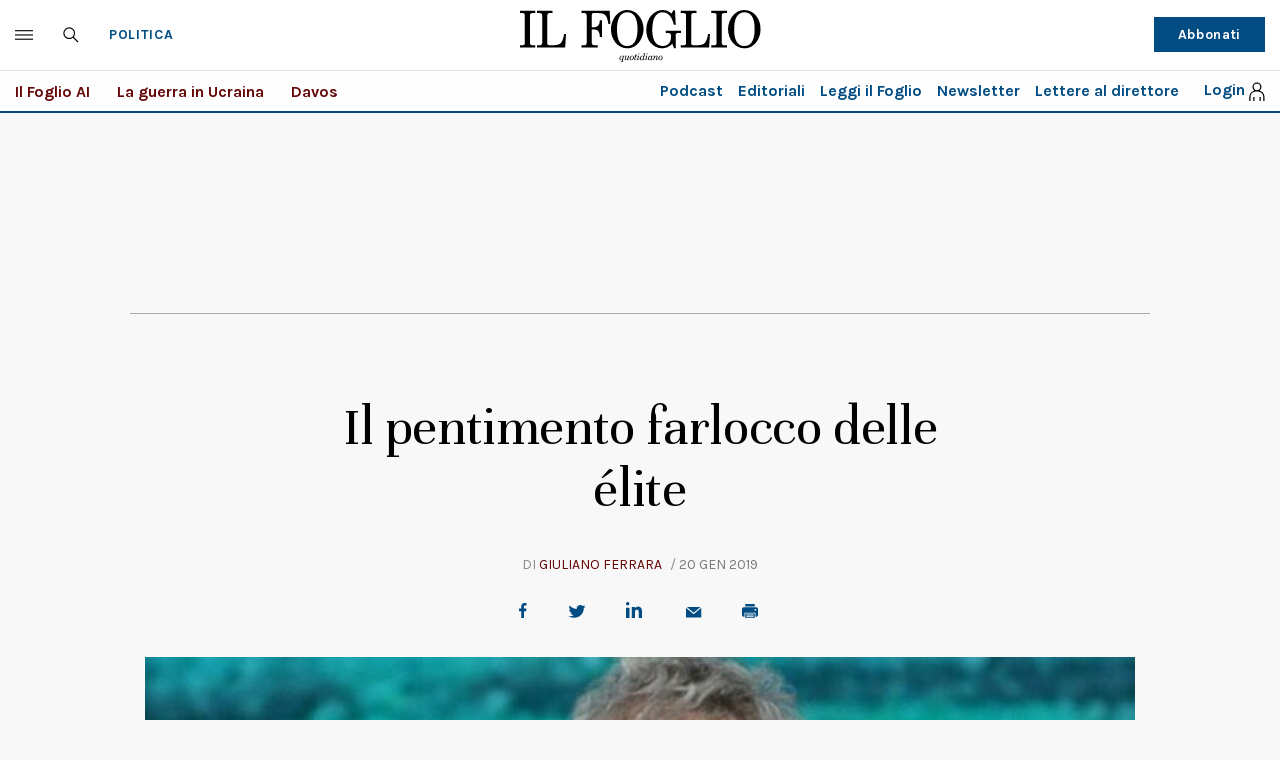

--- FILE ---
content_type: text/html; charset=UTF-8
request_url: https://www.ilfoglio.it/politica/2019/01/20/news/il-pentimento-farlocco-delle-elite-233915/
body_size: 31912
content:











        
        
        
        
        
        

        
        
        
        
        
    
<!DOCTYPE html>
<!--[if lt IE 8 ]><html lang="it" class="no-js"><![endif]-->
<!--[if IE 8 ]><html lang="it" class="no-js ie8"><![endif]-->
<!--[if IE 9 ]><html lang="it" class="no-js ie9"><![endif]-->
<!--[if (gt IE 9)|!(IE)]><!--><html lang="it" class="no-js"><!--<![endif]-->
	<head>
	<script>
		var author_nameSEO = 'Giuliano Ferrara';
		var pup_dateSEO = '2019-01-20 03:20';
	</script>
		<script>isPayArticle=false;</script>
<title>Il pentimento farlocco delle élite | Il Foglio</title>
<meta name="viewport" content="width=device-width, initial-scale=1.0">
<meta name="description" content="&amp;Egrave; assurdo che pensino di aver avuto torto, di aver dimenticato il popolo in carne e ossa. E poi si rassicurino, non hanno mosso un dito per impedire che accadesse quel che &amp;egrave; accaduto" />
<meta name="Keywords" content="élite,Matteo Salvini,Silvio Berlusconi,il foglio" />
<meta name="sections" content="politica" />

<meta http-equiv="X-UA-Compatible" content="IE=Edge" />
<meta http-equiv="Content-Type" content="text/html;charset=UTF-8" />

<link rel="canonical" href="https://www.ilfoglio.it/politica/2019/01/20/news/il-pentimento-farlocco-delle-elite-233915/"/>
<link rel="amphtml" href="https://www.ilfoglio.it/politica/2019/01/20/news/il-pentimento-farlocco-delle-elite-233915/amp/"/>
<meta property="og:type" content="article">
<meta property="og:title" content="Il pentimento farlocco delle &amp;eacute;lite">
<meta property="og:description" content="&amp;Egrave; assurdo che pensino di aver avuto torto, di aver dimenticato il popolo in carne e ossa. E poi si rassicurino, non hanno mosso un dito per impedire che accadesse quel che &amp;egrave; accaduto">
<meta property="og:image" content="https://img-prod.ilfoglio.it/2020/09/06/041048616-5795a14b-a8f1-4508-870c-0ab9d5c28e9c.jpg">
<meta property="og:image:width"  content="1200" >
<meta property="og:image:height" content="630">
<meta property="og:url" content="https://www.ilfoglio.it/politica/2019/01/20/news/il-pentimento-farlocco-delle-elite-233915/">
<meta property="fb:app_id" content="1853129581606944">
<meta property="twitter:card" content="summary_large_image">
<meta property="twitter:site" content="@ilfoglio_it">
<meta property="twitter:creator" content="@ilfoglio_it">
<meta property="twitter:title" content="Il pentimento farlocco delle &amp;eacute;lite">
<meta property="twitter:description" content="&amp;Egrave; assurdo che pensino di aver avuto torto, di aver dimenticato il popolo in carne e ossa. E poi si rassicurino, non hanno mosso un dito per impedire che accadesse quel che &amp;egrave; accaduto">
<meta property="twitter:url" content="https://www.ilfoglio.it/politica/2019/01/20/news/il-pentimento-farlocco-delle-elite-233915/">
<meta property="twitter:image" content="https://img-prod.ilfoglio.it/2020/09/06/041048616-5795a14b-a8f1-4508-870c-0ab9d5c28e9c.jpg">
<meta property="twitter:image:width"  content="1200">
<meta property="twitter:image:height" content="630">
<link rel="image_src" href="https://img-prod.ilfoglio.it/2020/09/06/041048616-5795a14b-a8f1-4508-870c-0ab9d5c28e9c.jpg" />
<meta name="publisher" content="Il Foglio" /> 
<meta name="url" content="https://www.ilfoglio.it/politica/2019/01/20/news/il-pentimento-farlocco-delle-elite-233915/" />
<meta property="fb:pages" content="61703722992" />
<script type="application/ld+json">
        {
            "@context": "https://schema.org",
            "@type": "NewsArticle",
            "url": "https://www.ilfoglio.it/politica/2019/01/20/news/il-pentimento-farlocco-delle-elite-233915/",
            "mainEntityOfPage": "https://www.ilfoglio.it/politica/2019/01/20/news/il-pentimento-farlocco-delle-elite-233915/",
            "headline": "Il pentimento farlocco delle &amp;eacute;lite",
            "text": "&lt;p&gt;Che sballo il pentimento delle &amp;eacute;lite. Mentre Afragola fa il baciamano al Truce, nuovo Gava (gli piacerebbe), le filiere intellettuali e politiche del vecchio mondo di potere, con segnalate eccezioni (un Calenda, un Panebianco su tutti, forse un Cacciari, forse), fanno la riverenza, pentendosi. Non ho mai avuto la sindrome di Don Giovanni, e penso che il pentimento sia una soluzione dell&amp;rsquo;anima. Eppoi things change. Ma siccome scrivo da Parigi, citt&amp;agrave; eminentemente citazionista, eccovi Diderot: &amp;ldquo;Vedo al mattino la verisimiglianza alla mia destra, nel pomeriggio &amp;egrave; a sinistra&amp;rdquo;.&lt;/p&gt;
&lt;p&gt;&amp;nbsp; &amp;nbsp; &amp;nbsp; &amp;nbsp; &amp;nbsp;&amp;nbsp;&lt;/p&gt;
&lt;p&gt;Baricco &amp;egrave; bravo, scrive bene, pensa, &amp;egrave; un performer di talento. Ora &amp;egrave; diventato egalitario, vuole ridistribuire perch&amp;eacute; il patto &amp;egrave; saltato e teme che i gilet di lotta e di governo gli saltino addosso. Ricordo alcuni anni fa un suo intervento in una delle prime Leopolde, luoghi da me non frequentati perch&amp;eacute; la mia personale sensualit&amp;agrave; &amp;egrave; diversa, dopo tanti comitati centrali e tante sedute educative da consigliori, da quel generoso e luccicante bordello di lusso delle idee giuste. Era ottimo, l&amp;rsquo;intervento belloccio di Baricco. Diceva il contrario. Promuoveva la rivolta generazionale e l&amp;rsquo;affermazione del merito in polemica con la vecchia sinistra. Lo pubblicai in prima nel fogliuzzo: dovere.&lt;/p&gt;
&lt;p&gt;&amp;nbsp;&amp;nbsp;&amp;nbsp;&amp;nbsp;&amp;nbsp;&amp;nbsp;&amp;nbsp;&amp;nbsp;&lt;/p&gt;
&lt;p&gt;Ma non &amp;egrave; scandaloso che la verisimiglianza cambi posizione con il passare delle ore. E&amp;rsquo; semmai assurdo che pensino di aver avuto torto, di aver dimenticato il popolo in carne e ossa, di essersi mangiata la fetta pi&amp;ugrave; grossa della torta o globalizzazione. Pentimento, quanti delitti intellettuali e morali si commettono in tuo nome! La ricchezza sociale si &amp;egrave; estesa, anche alle periferie delle grandi citt&amp;agrave; e alle campagne. Nelle assemblee francesi i &lt;em&gt;cahiers de dol&amp;eacute;ances&lt;/em&gt; passano da qualche centesimo in pi&amp;ugrave; di tassa sul gasolio, il mio amato propulsore del diesel, al divieto degli 80 all&amp;rsquo;ora in certe strade provinciali. Il codice dell&amp;rsquo;Ancien R&amp;eacute;gime &amp;egrave; quello della strada, troppo poco condiviso. C&amp;rsquo;&amp;egrave; poi la questione dell&amp;rsquo;orso che si mangia le pecore brade pascolanti nei Pirenei in nome della diversit&amp;agrave; biologica da riaffermare. A me l&amp;rsquo;orso piace, quasi come l&amp;rsquo;elefante, a parte gli artigli che non sopportano la manicure, ma non ne farei una questione di ghigliottina del potere diversificante. L&amp;rsquo;89 dei Suv e dei crocicchi mi sembra di grado inferiore rispetto alla Fronda contro il re e Mazarino o alla Bastiglia. Non vedo oratori all&amp;rsquo;altezza dei Marat e dei Robespierre: non ci sono pi&amp;ugrave; gli amici del popolo e gli avvocati di Arras di una volta. C&amp;rsquo;&amp;egrave; il buonsenso, che suona piccino piccino.&lt;/p&gt;
&lt;p&gt;&amp;nbsp;&amp;nbsp;&amp;nbsp;&amp;nbsp;&amp;nbsp;&amp;nbsp;&amp;nbsp;&amp;nbsp;&lt;/p&gt;
&lt;p&gt;E poi si rassicurino, le &amp;eacute;lite. Non hanno mosso un dito per impedire che accadesse quel che &amp;egrave; accaduto. Si erano gi&amp;agrave; ampiamente controassicurate con il comportamento fellone dei media che posseggono e animano. Non sono colpevoli. Niente di cui pentirsi, in verit&amp;agrave;. Vabb&amp;egrave;, ci sono anzi pullulano nuovi mestieranti profetici dell&amp;rsquo;apocalisse liberale e occidentale. Hanno dalla loro il vento della storia, tra poco ci spiegheranno come si fa a governare col gilet. Non c&amp;rsquo;&amp;egrave; bisogno anche dell&amp;rsquo;alito delle &amp;eacute;lite, spesso approssimative ma tanto colte e perbene. Queste bambine travestite da guardia carceraria e questi Pitigrilli della forza, d&amp;rsquo;altra parte, non hanno bisogno del loro pentimento e non saranno cos&amp;igrave; riconoscenti come potrebbe sembrare ai pentiti.&lt;/p&gt;
&lt;p&gt;&amp;nbsp;&amp;nbsp;&amp;nbsp;&amp;nbsp;&amp;nbsp;&amp;nbsp;&amp;nbsp;&amp;nbsp;&lt;/p&gt;
&lt;p&gt;L&amp;rsquo;unica cosa che le ex &amp;eacute;lite pentite dovrebbero fare, dopo aver votato Grillo e averlo detto a urne ormai aperte, dopo aver pestiferato prima Berlusconi e poi Renzi e i suoi, dopo aver messo sul trono de Roma donna Virginia Raggi, &amp;egrave; ribadire che non &amp;egrave; vero niente. I partiti benemeriti avevano gi&amp;agrave; espanso oltre misura il debito pubblico, comprando il consenso all&amp;rsquo;ombra del muro di Berlino. Nulla di nuovo, si ricomincia all&amp;rsquo;ombra di Putin, che vorrete ammettere, se prendete nella rosa dei complici anche l&amp;rsquo;Impostore americano, &amp;egrave; un bel declassamento. Si pentano subito di essersi pentiti, ci usino questa cortesia prima che arrivi il pomeriggio e la verisimiglianza cambi posizione. Grazie.&amp;nbsp;&lt;/p&gt;",
            "keywords": "élite,Matteo Salvini,Silvio Berlusconi,il foglio",
            "articleSection": "Politica",
            "publisher": {
                "@type": "Organization",
                "name": "Il Foglio",
                "logo": {
                "@type": "ImageObject",
                "url": "https://www.ilfoglio.it/assets/2020/images/il_foglio_logo.png",
                "height": "233",
                "width":"1080"
                }
            },
            "image": {
                "contentUrl": "https://img-prod.ilfoglio.it/2020/09/06/041048616-5795a14b-a8f1-4508-870c-0ab9d5c28e9c.jpg",
                "url": "https://img-prod.ilfoglio.it/2020/09/06/041048616-5795a14b-a8f1-4508-870c-0ab9d5c28e9c.jpg",
                "@type": "ImageObject",
                "width": "1200",
                "height": "630"
            },
            "author": {
                "@type": "Person",
                "name": "Il Foglio"
            },
            "dateCreated": "2019-01-20T02:19:35Z",
            "dateModified": "2019-01-20T09:18:45Z",
            "datePublished": "2019-01-20T03:20:00Z"
        }
        </script>
    
<link rel="icon" href="//www.ilfoglio.it/assets/2020/images/favicon.ico?v=1.8.6
" type="image/x-icon" />
<link rel="apple-touch-icon" href="//www.ilfoglio.it/assets/2020/images/favicon.ico?v=1.8.6
" type="image/x-icon" />

<link rel="stylesheet" type="text/css" href="//www.ilfoglio.it/assets/2020/css/main.css?v=1.8.6
">
<link rel="stylesheet" type="text/css" href="https://cdn.jsdelivr.net/npm/slick-carousel@1.8.1/slick/slick.css"/>
<link rel="stylesheet" type="text/css" href="//www.ilfoglio.it/assets/2020/css/jquery-ui.min.css">
<link href="https://fonts.googleapis.com/css2?family=Unna:ital,wght@0,400;0,700;1,400;1,700&display=swap" rel="stylesheet">
<link href="https://fonts.googleapis.com/css2?family=Karla:wght@400;700&display=swap" rel="stylesheet">
<link rel="stylesheet" type="text/css" href="//www.ilfoglio.it/assets/2020/css/custom.css?v=1.8.6
">
<script src="https://ilfoglio-ita-pw.newsmemory.com/?meter&service=onstop&v=2" async></script>



<!-- TCF stub -->
<script type="text/javascript">
!function(){"use strict";function t(r){return t="function"==typeof Symbol&&"symbol"==typeof Symbol.iterator?function(t){return typeof t}:function(t){return t&&"function"==typeof Symbol&&t.constructor===Symbol&&t!==Symbol.prototype?"symbol":typeof t},t(r)}var r="undefined"!=typeof globalThis?globalThis:"undefined"!=typeof window?window:"undefined"!=typeof global?global:"undefined"!=typeof self?self:{};function n(t,r){return t(r={exports:{}},r.exports),r.exports}var e,o,i=function(t){return t&&t.Math===Math&&t},u=i("object"==typeof globalThis&&globalThis)||i("object"==typeof window&&window)||i("object"==typeof self&&self)||i("object"==typeof r&&r)||i("object"==typeof r&&r)||function(){return this}()||Function("return this")(),c=function(t){try{return!!t()}catch(t){return!0}},a=!c((function(){return 7!==Object.defineProperty({},1,{get:function(){return 7}})[1]})),f=!c((function(){var t=function(){}.bind();return"function"!=typeof t||t.hasOwnProperty("prototype")})),s=Function.prototype.call,l=f?s.bind(s):function(){return s.apply(s,arguments)},p={}.propertyIsEnumerable,y=Object.getOwnPropertyDescriptor,v={f:y&&!p.call({1:2},1)?function(t){var r=y(this,t);return!!r&&r.enumerable}:p},b=function(t,r){return{enumerable:!(1&t),configurable:!(2&t),writable:!(4&t),value:r}},g=Function.prototype,d=g.call,h=f&&g.bind.bind(d,d),m=f?h:function(t){return function(){return d.apply(t,arguments)}},S=m({}.toString),w=m("".slice),O=function(t){return w(S(t),8,-1)},j=Object,P=m("".split),T=c((function(){return!j("z").propertyIsEnumerable(0)}))?function(t){return"String"===O(t)?P(t,""):j(t)}:j,L=function(t){return null==t},A=TypeError,_=function(t){if(L(t))throw new A("Can't call method on "+t);return t},E=function(t){return T(_(t))},F="object"==typeof document&&document.all,I={all:F,IS_HTMLDDA:void 0===F&&void 0!==F},M=I.all,k=I.IS_HTMLDDA?function(t){return"function"==typeof t||t===M}:function(t){return"function"==typeof t},C=I.all,D=I.IS_HTMLDDA?function(t){return"object"==typeof t?null!==t:k(t)||t===C}:function(t){return"object"==typeof t?null!==t:k(t)},R=function(t,r){return arguments.length<2?(n=u[t],k(n)?n:void 0):u[t]&&u[t][r];var n},x=m({}.isPrototypeOf),N="undefined"!=typeof navigator&&String(navigator.userAgent)||"",G=u.process,V=u.Deno,z=G&&G.versions||V&&V.version,B=z&&z.v8;B&&(o=(e=B.split("."))[0]>0&&e[0]<4?1:+(e[0]+e[1])),!o&&N&&(!(e=N.match(/Edge\/(\d+)/))||e[1]>=74)&&(e=N.match(/Chrome\/(\d+)/))&&(o=+e[1]);var H=o,U=u.String,W=!!Object.getOwnPropertySymbols&&!c((function(){var t=Symbol("symbol detection");return!U(t)||!(Object(t)instanceof Symbol)||!Symbol.sham&&H&&H<41})),$=W&&!Symbol.sham&&"symbol"==typeof Symbol.iterator,J=Object,X=$?function(t){return"symbol"==typeof t}:function(t){var r=R("Symbol");return k(r)&&x(r.prototype,J(t))},Y=String,q=function(t){try{return Y(t)}catch(t){return"Object"}},K=TypeError,Q=function(t){if(k(t))return t;throw new K(q(t)+" is not a function")},Z=TypeError,tt=Object.defineProperty,rt=function(t,r){try{tt(u,t,{value:r,configurable:!0,writable:!0})}catch(n){u[t]=r}return r},nt="__core-js_shared__",et=u[nt]||rt(nt,{}),ot=n((function(t){(t.exports=function(t,r){return et[t]||(et[t]=void 0!==r?r:{})})("versions",[]).push({version:"3.33.3",mode:"global",copyright:"© 2014-2023 Denis Pushkarev (zloirock.ru)",license:"https://github.com/zloirock/core-js/blob/v3.33.3/LICENSE",source:"https://github.com/zloirock/core-js"})})),it=Object,ut=function(t){return it(_(t))},ct=m({}.hasOwnProperty),at=Object.hasOwn||function(t,r){return ct(ut(t),r)},ft=0,st=Math.random(),lt=m(1..toString),pt=function(t){return"Symbol("+(void 0===t?"":t)+")_"+lt(++ft+st,36)},yt=u.Symbol,vt=ot("wks"),bt=$?yt.for||yt:yt&&yt.withoutSetter||pt,gt=function(t){return at(vt,t)||(vt[t]=W&&at(yt,t)?yt[t]:bt("Symbol."+t)),vt[t]},dt=TypeError,ht=gt("toPrimitive"),mt=function(t){var r=function(t,r){if(!D(t)||X(t))return t;var n,e,o=(n=t[ht],L(n)?void 0:Q(n));if(o){if(void 0===r&&(r="default"),e=l(o,t,r),!D(e)||X(e))return e;throw new dt("Can't convert object to primitive value")}return void 0===r&&(r="number"),function(t,r){var n,e;if("string"===r&&k(n=t.toString)&&!D(e=l(n,t)))return e;if(k(n=t.valueOf)&&!D(e=l(n,t)))return e;if("string"!==r&&k(n=t.toString)&&!D(e=l(n,t)))return e;throw new Z("Can't convert object to primitive value")}(t,r)}(t,"string");return X(r)?r:r+""},St=u.document,wt=D(St)&&D(St.createElement),Ot=function(t){return wt?St.createElement(t):{}},jt=!a&&!c((function(){return 7!==Object.defineProperty(Ot("div"),"a",{get:function(){return 7}}).a})),Pt=Object.getOwnPropertyDescriptor,Tt={f:a?Pt:function(t,r){if(t=E(t),r=mt(r),jt)try{return Pt(t,r)}catch(t){}if(at(t,r))return b(!l(v.f,t,r),t[r])}},Lt=a&&c((function(){return 42!==Object.defineProperty((function(){}),"prototype",{value:42,writable:!1}).prototype})),At=String,_t=TypeError,Et=function(t){if(D(t))return t;throw new _t(At(t)+" is not an object")},Ft=TypeError,It=Object.defineProperty,Mt=Object.getOwnPropertyDescriptor,kt="enumerable",Ct="configurable",Dt="writable",Rt={f:a?Lt?function(t,r,n){if(Et(t),r=mt(r),Et(n),"function"==typeof t&&"prototype"===r&&"value"in n&&Dt in n&&!n[Dt]){var e=Mt(t,r);e&&e[Dt]&&(t[r]=n.value,n={configurable:Ct in n?n[Ct]:e[Ct],enumerable:kt in n?n[kt]:e[kt],writable:!1})}return It(t,r,n)}:It:function(t,r,n){if(Et(t),r=mt(r),Et(n),jt)try{return It(t,r,n)}catch(t){}if("get"in n||"set"in n)throw new Ft("Accessors not supported");return"value"in n&&(t[r]=n.value),t}},xt=a?function(t,r,n){return Rt.f(t,r,b(1,n))}:function(t,r,n){return t[r]=n,t},Nt=Function.prototype,Gt=a&&Object.getOwnPropertyDescriptor,Vt=at(Nt,"name"),zt={EXISTS:Vt,PROPER:Vt&&"something"===function(){}.name,CONFIGURABLE:Vt&&(!a||a&&Gt(Nt,"name").configurable)},Bt=m(Function.toString);k(et.inspectSource)||(et.inspectSource=function(t){return Bt(t)});var Ht,Ut,Wt,$t=et.inspectSource,Jt=u.WeakMap,Xt=k(Jt)&&/native code/.test(String(Jt)),Yt=ot("keys"),qt=function(t){return Yt[t]||(Yt[t]=pt(t))},Kt={},Qt="Object already initialized",Zt=u.TypeError,tr=u.WeakMap;if(Xt||et.state){var rr=et.state||(et.state=new tr);rr.get=rr.get,rr.has=rr.has,rr.set=rr.set,Ht=function(t,r){if(rr.has(t))throw new Zt(Qt);return r.facade=t,rr.set(t,r),r},Ut=function(t){return rr.get(t)||{}},Wt=function(t){return rr.has(t)}}else{var nr=qt("state");Kt[nr]=!0,Ht=function(t,r){if(at(t,nr))throw new Zt(Qt);return r.facade=t,xt(t,nr,r),r},Ut=function(t){return at(t,nr)?t[nr]:{}},Wt=function(t){return at(t,nr)}}var er={set:Ht,get:Ut,has:Wt,enforce:function(t){return Wt(t)?Ut(t):Ht(t,{})},getterFor:function(t){return function(r){var n;if(!D(r)||(n=Ut(r)).type!==t)throw new Zt("Incompatible receiver, "+t+" required");return n}}},or=n((function(t){var r=zt.CONFIGURABLE,n=er.enforce,e=er.get,o=String,i=Object.defineProperty,u=m("".slice),f=m("".replace),s=m([].join),l=a&&!c((function(){return 8!==i((function(){}),"length",{value:8}).length})),p=String(String).split("String"),y=t.exports=function(t,e,c){"Symbol("===u(o(e),0,7)&&(e="["+f(o(e),/^Symbol\(([^)]*)\)/,"$1")+"]"),c&&c.getter&&(e="get "+e),c&&c.setter&&(e="set "+e),(!at(t,"name")||r&&t.name!==e)&&(a?i(t,"name",{value:e,configurable:!0}):t.name=e),l&&c&&at(c,"arity")&&t.length!==c.arity&&i(t,"length",{value:c.arity});try{c&&at(c,"constructor")&&c.constructor?a&&i(t,"prototype",{writable:!1}):t.prototype&&(t.prototype=void 0)}catch(t){}var y=n(t);return at(y,"source")||(y.source=s(p,"string"==typeof e?e:"")),t};Function.prototype.toString=y((function(){return k(this)&&e(this).source||$t(this)}),"toString")})),ir=function(t,r,n,e){e||(e={});var o=e.enumerable,i=void 0!==e.name?e.name:r;if(k(n)&&or(n,i,e),e.global)o?t[r]=n:rt(r,n);else{try{e.unsafe?t[r]&&(o=!0):delete t[r]}catch(t){}o?t[r]=n:Rt.f(t,r,{value:n,enumerable:!1,configurable:!e.nonConfigurable,writable:!e.nonWritable})}return t},ur=Math.ceil,cr=Math.floor,ar=Math.trunc||function(t){var r=+t;return(r>0?cr:ur)(r)},fr=function(t){var r=+t;return r!=r||0===r?0:ar(r)},sr=Math.max,lr=Math.min,pr=function(t,r){var n=fr(t);return n<0?sr(n+r,0):lr(n,r)},yr=Math.min,vr=function(t){return(r=t.length)>0?yr(fr(r),9007199254740991):0;var r},br=function(t){return function(r,n,e){var o,i=E(r),u=vr(i),c=pr(e,u);if(t&&n!=n){for(;u>c;)if((o=i[c++])!=o)return!0}else for(;u>c;c++)if((t||c in i)&&i[c]===n)return t||c||0;return!t&&-1}},gr=(br(!0),br(!1)),dr=m([].push),hr=function(t,r){var n,e=E(t),o=0,i=[];for(n in e)!at(Kt,n)&&at(e,n)&&dr(i,n);for(;r.length>o;)at(e,n=r[o++])&&(~gr(i,n)||dr(i,n));return i},mr=["constructor","hasOwnProperty","isPrototypeOf","propertyIsEnumerable","toLocaleString","toString","valueOf"],Sr=mr.concat("length","prototype"),wr={f:Object.getOwnPropertyNames||function(t){return hr(t,Sr)}},Or={f:Object.getOwnPropertySymbols},jr=m([].concat),Pr=R("Reflect","ownKeys")||function(t){var r=wr.f(Et(t)),n=Or.f;return n?jr(r,n(t)):r},Tr=function(t,r,n){for(var e=Pr(r),o=Rt.f,i=Tt.f,u=0;u<e.length;u++){var c=e[u];at(t,c)||n&&at(n,c)||o(t,c,i(r,c))}},Lr=/#|\.prototype\./,Ar=function(t,r){var n=Er[_r(t)];return n===Ir||n!==Fr&&(k(r)?c(r):!!r)},_r=Ar.normalize=function(t){return String(t).replace(Lr,".").toLowerCase()},Er=Ar.data={},Fr=Ar.NATIVE="N",Ir=Ar.POLYFILL="P",Mr=Ar,kr=Tt.f,Cr=function(t,r){var n,e,o,i,c,a=t.target,f=t.global,s=t.stat;if(n=f?u:s?u[a]||rt(a,{}):(u[a]||{}).prototype)for(e in r){if(i=r[e],o=t.dontCallGetSet?(c=kr(n,e))&&c.value:n[e],!Mr(f?e:a+(s?".":"#")+e,t.forced)&&void 0!==o){if(typeof i==typeof o)continue;Tr(i,o)}(t.sham||o&&o.sham)&&xt(i,"sham",!0),ir(n,e,i,t)}},Dr={};Dr[gt("toStringTag")]="z";var Rr,xr="[object z]"===String(Dr),Nr=gt("toStringTag"),Gr=Object,Vr="Arguments"===O(function(){return arguments}()),zr=xr?O:function(t){var r,n,e;return void 0===t?"Undefined":null===t?"Null":"string"==typeof(n=function(t,r){try{return t[r]}catch(t){}}(r=Gr(t),Nr))?n:Vr?O(r):"Object"===(e=O(r))&&k(r.callee)?"Arguments":e},Br=String,Hr=function(t){if("Symbol"===zr(t))throw new TypeError("Cannot convert a Symbol value to a string");return Br(t)},Ur=Object.keys||function(t){return hr(t,mr)},Wr=a&&!Lt?Object.defineProperties:function(t,r){Et(t);for(var n,e=E(r),o=Ur(r),i=o.length,u=0;i>u;)Rt.f(t,n=o[u++],e[n]);return t},$r={f:Wr},Jr=R("document","documentElement"),Xr="prototype",Yr="script",qr=qt("IE_PROTO"),Kr=function(){},Qr=function(t){return"<"+Yr+">"+t+"</"+Yr+">"},Zr=function(t){t.write(Qr("")),t.close();var r=t.parentWindow.Object;return t=null,r},tn=function(){try{Rr=new ActiveXObject("htmlfile")}catch(t){}var t,r,n;tn="undefined"!=typeof document?document.domain&&Rr?Zr(Rr):(r=Ot("iframe"),n="java"+Yr+":",r.style.display="none",Jr.appendChild(r),r.src=String(n),(t=r.contentWindow.document).open(),t.write(Qr("document.F=Object")),t.close(),t.F):Zr(Rr);for(var e=mr.length;e--;)delete tn[Xr][mr[e]];return tn()};Kt[qr]=!0;var rn=Object.create||function(t,r){var n;return null!==t?(Kr[Xr]=Et(t),n=new Kr,Kr[Xr]=null,n[qr]=t):n=tn(),void 0===r?n:$r.f(n,r)},nn=Array,en=Math.max,on=wr.f,un="object"==typeof window&&window&&Object.getOwnPropertyNames?Object.getOwnPropertyNames(window):[],cn={f:function(t){return un&&"Window"===O(t)?function(t){try{return on(t)}catch(t){return function(t,r,n){for(var e,o,i,u,c=vr(t),a=pr(void 0,c),f=pr(c,c),s=nn(en(f-a,0)),l=0;a<f;a++,l++)e=s,o=l,i=t[a],(u=mt(o))in e?Rt.f(e,u,b(0,i)):e[u]=i;return s.length=l,s}(un)}}(t):on(E(t))}},an=function(t,r,n){return n.get&&or(n.get,r,{getter:!0}),n.set&&or(n.set,r,{setter:!0}),Rt.f(t,r,n)},fn={f:gt},sn=u,ln=Rt.f,pn=function(t){var r=sn.Symbol||(sn.Symbol={});at(r,t)||ln(r,t,{value:fn.f(t)})},yn=Rt.f,vn=gt("toStringTag"),bn=function(t,r,n){t&&!n&&(t=t.prototype),t&&!at(t,vn)&&yn(t,vn,{configurable:!0,value:r})},gn=function(t){if("Function"===O(t))return m(t)},dn=gn(gn.bind),hn=Array.isArray||function(t){return"Array"===O(t)},mn=function(){},Sn=[],wn=R("Reflect","construct"),On=/^\s*(?:class|function)\b/,jn=m(On.exec),Pn=!On.test(mn),Tn=function(t){if(!k(t))return!1;try{return wn(mn,Sn,t),!0}catch(t){return!1}},Ln=function(t){if(!k(t))return!1;switch(zr(t)){case"AsyncFunction":case"GeneratorFunction":case"AsyncGeneratorFunction":return!1}try{return Pn||!!jn(On,$t(t))}catch(t){return!0}};Ln.sham=!0;var An=!wn||c((function(){var t;return Tn(Tn.call)||!Tn(Object)||!Tn((function(){t=!0}))||t}))?Ln:Tn,_n=gt("species"),En=Array,Fn=function(t,r){return new(function(t){var r;return hn(t)&&(r=t.constructor,(An(r)&&(r===En||hn(r.prototype))||D(r)&&null===(r=r[_n]))&&(r=void 0)),void 0===r?En:r}(t))(0===r?0:r)},In=m([].push),Mn=function(t){var r=1===t,n=2===t,e=3===t,o=4===t,i=6===t,u=7===t,c=5===t||i;return function(a,s,l,p){for(var y,v,b=ut(a),g=T(b),d=function(t,r){return Q(t),void 0===r?t:f?dn(t,r):function(){return t.apply(r,arguments)}}(s,l),h=vr(g),m=0,S=p||Fn,w=r?S(a,h):n||u?S(a,0):void 0;h>m;m++)if((c||m in g)&&(v=d(y=g[m],m,b),t))if(r)w[m]=v;else if(v)switch(t){case 3:return!0;case 5:return y;case 6:return m;case 2:In(w,y)}else switch(t){case 4:return!1;case 7:In(w,y)}return i?-1:e||o?o:w}},kn=[Mn(0),Mn(1),Mn(2),Mn(3),Mn(4),Mn(5),Mn(6),Mn(7)][0],Cn=qt("hidden"),Dn="Symbol",Rn="prototype",xn=er.set,Nn=er.getterFor(Dn),Gn=Object[Rn],Vn=u.Symbol,zn=Vn&&Vn[Rn],Bn=u.RangeError,Hn=u.TypeError,Un=u.QObject,Wn=Tt.f,$n=Rt.f,Jn=cn.f,Xn=v.f,Yn=m([].push),qn=ot("symbols"),Kn=ot("op-symbols"),Qn=ot("wks"),Zn=!Un||!Un[Rn]||!Un[Rn].findChild,te=function(t,r,n){var e=Wn(Gn,r);e&&delete Gn[r],$n(t,r,n),e&&t!==Gn&&$n(Gn,r,e)},re=a&&c((function(){return 7!==rn($n({},"a",{get:function(){return $n(this,"a",{value:7}).a}})).a}))?te:$n,ne=function(t,r){var n=qn[t]=rn(zn);return xn(n,{type:Dn,tag:t,description:r}),a||(n.description=r),n},ee=function(t,r,n){t===Gn&&ee(Kn,r,n),Et(t);var e=mt(r);return Et(n),at(qn,e)?(n.enumerable?(at(t,Cn)&&t[Cn][e]&&(t[Cn][e]=!1),n=rn(n,{enumerable:b(0,!1)})):(at(t,Cn)||$n(t,Cn,b(1,{})),t[Cn][e]=!0),re(t,e,n)):$n(t,e,n)},oe=function(t,r){Et(t);var n=E(r),e=Ur(n).concat(ae(n));return kn(e,(function(r){a&&!l(ie,n,r)||ee(t,r,n[r])})),t},ie=function(t){var r=mt(t),n=l(Xn,this,r);return!(this===Gn&&at(qn,r)&&!at(Kn,r))&&(!(n||!at(this,r)||!at(qn,r)||at(this,Cn)&&this[Cn][r])||n)},ue=function(t,r){var n=E(t),e=mt(r);if(n!==Gn||!at(qn,e)||at(Kn,e)){var o=Wn(n,e);return!o||!at(qn,e)||at(n,Cn)&&n[Cn][e]||(o.enumerable=!0),o}},ce=function(t){var r=Jn(E(t)),n=[];return kn(r,(function(t){at(qn,t)||at(Kt,t)||Yn(n,t)})),n},ae=function(t){var r=t===Gn,n=Jn(r?Kn:E(t)),e=[];return kn(n,(function(t){!at(qn,t)||r&&!at(Gn,t)||Yn(e,qn[t])})),e};W||(Vn=function(){if(x(zn,this))throw new Hn("Symbol is not a constructor");var t=arguments.length&&void 0!==arguments[0]?Hr(arguments[0]):void 0,r=pt(t),n=function(t){var e=void 0===this?u:this;e===Gn&&l(n,Kn,t),at(e,Cn)&&at(e[Cn],r)&&(e[Cn][r]=!1);var o=b(1,t);try{re(e,r,o)}catch(t){if(!(t instanceof Bn))throw t;te(e,r,o)}};return a&&Zn&&re(Gn,r,{configurable:!0,set:n}),ne(r,t)},zn=Vn[Rn],ir(zn,"toString",(function(){return Nn(this).tag})),ir(Vn,"withoutSetter",(function(t){return ne(pt(t),t)})),v.f=ie,Rt.f=ee,$r.f=oe,Tt.f=ue,wr.f=cn.f=ce,Or.f=ae,fn.f=function(t){return ne(gt(t),t)},a&&(an(zn,"description",{configurable:!0,get:function(){return Nn(this).description}}),ir(Gn,"propertyIsEnumerable",ie,{unsafe:!0}))),Cr({global:!0,constructor:!0,wrap:!0,forced:!W,sham:!W},{Symbol:Vn}),kn(Ur(Qn),(function(t){pn(t)})),Cr({target:Dn,stat:!0,forced:!W},{useSetter:function(){Zn=!0},useSimple:function(){Zn=!1}}),Cr({target:"Object",stat:!0,forced:!W,sham:!a},{create:function(t,r){return void 0===r?rn(t):oe(rn(t),r)},defineProperty:ee,defineProperties:oe,getOwnPropertyDescriptor:ue}),Cr({target:"Object",stat:!0,forced:!W},{getOwnPropertyNames:ce}),function(){var t=R("Symbol"),r=t&&t.prototype,n=r&&r.valueOf,e=gt("toPrimitive");r&&!r[e]&&ir(r,e,(function(t){return l(n,this)}),{arity:1})}(),bn(Vn,Dn),Kt[Cn]=!0;var fe=W&&!!Symbol.for&&!!Symbol.keyFor,se=ot("string-to-symbol-registry"),le=ot("symbol-to-string-registry");Cr({target:"Symbol",stat:!0,forced:!fe},{for:function(t){var r=Hr(t);if(at(se,r))return se[r];var n=R("Symbol")(r);return se[r]=n,le[n]=r,n}});var pe=ot("symbol-to-string-registry");Cr({target:"Symbol",stat:!0,forced:!fe},{keyFor:function(t){if(!X(t))throw new TypeError(q(t)+" is not a symbol");if(at(pe,t))return pe[t]}});var ye=Function.prototype,ve=ye.apply,be=ye.call,ge="object"==typeof Reflect&&Reflect.apply||(f?be.bind(ve):function(){return be.apply(ve,arguments)}),de=m([].slice),he=m([].push),me=String,Se=R("JSON","stringify"),we=m(/./.exec),Oe=m("".charAt),je=m("".charCodeAt),Pe=m("".replace),Te=m(1..toString),Le=/[\uD800-\uDFFF]/g,Ae=/^[\uD800-\uDBFF]$/,_e=/^[\uDC00-\uDFFF]$/,Ee=!W||c((function(){var t=R("Symbol")("stringify detection");return"[null]"!==Se([t])||"{}"!==Se({a:t})||"{}"!==Se(Object(t))})),Fe=c((function(){return'"\udf06\ud834"'!==Se("\uDF06\uD834")||'"\udead"'!==Se("\uDEAD")})),Ie=function(t,r){var n=de(arguments),e=function(t){if(k(t))return t;if(hn(t)){for(var r=t.length,n=[],e=0;e<r;e++){var o=t[e];"string"==typeof o?he(n,o):"number"!=typeof o&&"Number"!==O(o)&&"String"!==O(o)||he(n,Hr(o))}var i=n.length,u=!0;return function(t,r){if(u)return u=!1,r;if(hn(this))return r;for(var e=0;e<i;e++)if(n[e]===t)return r}}}(r);if(k(e)||void 0!==t&&!X(t))return n[1]=function(t,r){if(k(e)&&(r=l(e,this,me(t),r)),!X(r))return r},ge(Se,null,n)},Me=function(t,r,n){var e=Oe(n,r-1),o=Oe(n,r+1);return we(Ae,t)&&!we(_e,o)||we(_e,t)&&!we(Ae,e)?"\\u"+Te(je(t,0),16):t};Se&&Cr({target:"JSON",stat:!0,arity:3,forced:Ee||Fe},{stringify:function(t,r,n){var e=de(arguments),o=ge(Ee?Ie:Se,null,e);return Fe&&"string"==typeof o?Pe(o,Le,Me):o}});var ke=!W||c((function(){Or.f(1)}));Cr({target:"Object",stat:!0,forced:ke},{getOwnPropertySymbols:function(t){var r=Or.f;return r?r(ut(t)):[]}});var Ce=u.Symbol,De=Ce&&Ce.prototype;if(a&&k(Ce)&&(!("description"in De)||void 0!==Ce().description)){var Re={},xe=function(){var t=arguments.length<1||void 0===arguments[0]?void 0:Hr(arguments[0]),r=x(De,this)?new Ce(t):void 0===t?Ce():Ce(t);return""===t&&(Re[r]=!0),r};Tr(xe,Ce),xe.prototype=De,De.constructor=xe;var Ne="Symbol(description detection)"===String(Ce("description detection")),Ge=m(De.valueOf),Ve=m(De.toString),ze=/^Symbol\((.*)\)[^)]+$/,Be=m("".replace),He=m("".slice);an(De,"description",{configurable:!0,get:function(){var t=Ge(this);if(at(Re,t))return"";var r=Ve(t),n=Ne?He(r,7,-1):Be(r,ze,"$1");return""===n?void 0:n}}),Cr({global:!0,constructor:!0,forced:!0},{Symbol:xe})}var Ue=xr?{}.toString:function(){return"[object "+zr(this)+"]"};xr||ir(Object.prototype,"toString",Ue,{unsafe:!0}),pn("iterator");var We=Rt.f,$e=gt("unscopables"),Je=Array.prototype;void 0===Je[$e]&&We(Je,$e,{configurable:!0,value:rn(null)});var Xe,Ye,qe,Ke=function(t){Je[$e][t]=!0},Qe={},Ze=!c((function(){function t(){}return t.prototype.constructor=null,Object.getPrototypeOf(new t)!==t.prototype})),to=qt("IE_PROTO"),ro=Object,no=ro.prototype,eo=Ze?ro.getPrototypeOf:function(t){var r=ut(t);if(at(r,to))return r[to];var n=r.constructor;return k(n)&&r instanceof n?n.prototype:r instanceof ro?no:null},oo=gt("iterator"),io=!1;[].keys&&("next"in(qe=[].keys())?(Ye=eo(eo(qe)))!==Object.prototype&&(Xe=Ye):io=!0);var uo=!D(Xe)||c((function(){var t={};return Xe[oo].call(t)!==t}));uo&&(Xe={}),k(Xe[oo])||ir(Xe,oo,(function(){return this}));var co={IteratorPrototype:Xe,BUGGY_SAFARI_ITERATORS:io},ao=co.IteratorPrototype,fo=function(){return this},so=String,lo=TypeError,po=Object.setPrototypeOf||("__proto__"in{}?function(){var t,r=!1,n={};try{(t=function(t,r,n){try{return m(Q(Object.getOwnPropertyDescriptor(t,"__proto__").set))}catch(t){}}(Object.prototype))(n,[]),r=n instanceof Array}catch(t){}return function(n,e){return Et(n),function(t){if("object"==typeof t||k(t))return t;throw new lo("Can't set "+so(t)+" as a prototype")}(e),r?t(n,e):n.__proto__=e,n}}():void 0),yo=zt.PROPER,vo=zt.CONFIGURABLE,bo=co.IteratorPrototype,go=co.BUGGY_SAFARI_ITERATORS,ho=gt("iterator"),mo="keys",So="values",wo="entries",Oo=function(){return this},jo=function(t,r,n,e,o,i,u){!function(t,r,n,e){var o=r+" Iterator";t.prototype=rn(ao,{next:b(1,n)}),bn(t,o,!1),Qe[o]=fo}(n,r,e);var c,a,f,s=function(t){if(t===o&&d)return d;if(!go&&t&&t in v)return v[t];switch(t){case mo:case So:case wo:return function(){return new n(this,t)}}return function(){return new n(this)}},p=r+" Iterator",y=!1,v=t.prototype,g=v[ho]||v["@@iterator"]||o&&v[o],d=!go&&g||s(o),h="Array"===r&&v.entries||g;if(h&&(c=eo(h.call(new t)))!==Object.prototype&&c.next&&(eo(c)!==bo&&(po?po(c,bo):k(c[ho])||ir(c,ho,Oo)),bn(c,p,!0)),yo&&o===So&&g&&g.name!==So&&(vo?xt(v,"name",So):(y=!0,d=function(){return l(g,this)})),o)if(a={values:s(So),keys:i?d:s(mo),entries:s(wo)},u)for(f in a)(go||y||!(f in v))&&ir(v,f,a[f]);else Cr({target:r,proto:!0,forced:go||y},a);return v[ho]!==d&&ir(v,ho,d,{name:o}),Qe[r]=d,a},Po=function(t,r){return{value:t,done:r}},To=Rt.f,Lo="Array Iterator",Ao=er.set,_o=er.getterFor(Lo),Eo=jo(Array,"Array",(function(t,r){Ao(this,{type:Lo,target:E(t),index:0,kind:r})}),(function(){var t=_o(this),r=t.target,n=t.index++;if(!r||n>=r.length)return t.target=void 0,Po(void 0,!0);switch(t.kind){case"keys":return Po(n,!1);case"values":return Po(r[n],!1)}return Po([n,r[n]],!1)}),"values"),Fo=Qe.Arguments=Qe.Array;if(Ke("keys"),Ke("values"),Ke("entries"),a&&"values"!==Fo.name)try{To(Fo,"name",{value:"values"})}catch(t){}var Io=m("".charAt),Mo=m("".charCodeAt),ko=m("".slice),Co=function(t){return function(r,n){var e,o,i=Hr(_(r)),u=fr(n),c=i.length;return u<0||u>=c?t?"":void 0:(e=Mo(i,u))<55296||e>56319||u+1===c||(o=Mo(i,u+1))<56320||o>57343?t?Io(i,u):e:t?ko(i,u,u+2):o-56320+(e-55296<<10)+65536}},Do=(Co(!1),Co(!0)),Ro="String Iterator",xo=er.set,No=er.getterFor(Ro);jo(String,"String",(function(t){xo(this,{type:Ro,string:Hr(t),index:0})}),(function(){var t,r=No(this),n=r.string,e=r.index;return e>=n.length?Po(void 0,!0):(t=Do(n,e),r.index+=t.length,Po(t,!1))}));var Go={CSSRuleList:0,CSSStyleDeclaration:0,CSSValueList:0,ClientRectList:0,DOMRectList:0,DOMStringList:0,DOMTokenList:1,DataTransferItemList:0,FileList:0,HTMLAllCollection:0,HTMLCollection:0,HTMLFormElement:0,HTMLSelectElement:0,MediaList:0,MimeTypeArray:0,NamedNodeMap:0,NodeList:1,PaintRequestList:0,Plugin:0,PluginArray:0,SVGLengthList:0,SVGNumberList:0,SVGPathSegList:0,SVGPointList:0,SVGStringList:0,SVGTransformList:0,SourceBufferList:0,StyleSheetList:0,TextTrackCueList:0,TextTrackList:0,TouchList:0},Vo=Ot("span").classList,zo=Vo&&Vo.constructor&&Vo.constructor.prototype,Bo=zo===Object.prototype?void 0:zo,Ho=gt("iterator"),Uo=gt("toStringTag"),Wo=Eo.values,$o=function(t,r){if(t){if(t[Ho]!==Wo)try{xt(t,Ho,Wo)}catch(r){t[Ho]=Wo}if(t[Uo]||xt(t,Uo,r),Go[r])for(var n in Eo)if(t[n]!==Eo[n])try{xt(t,n,Eo[n])}catch(r){t[n]=Eo[n]}}};for(var Jo in Go)$o(u[Jo]&&u[Jo].prototype,Jo);$o(Bo,"DOMTokenList");var Xo=zt.EXISTS,Yo=Function.prototype,qo=m(Yo.toString),Ko=/function\b(?:\s|\/\*[\S\s]*?\*\/|\/\/[^\n\r]*[\n\r]+)*([^\s(/]*)/,Qo=m(Ko.exec);a&&!Xo&&an(Yo,"name",{configurable:!0,get:function(){try{return Qo(Ko,qo(this))[1]}catch(t){return""}}});var Zo=c((function(){Ur(1)}));Cr({target:"Object",stat:!0,forced:Zo},{keys:function(t){return Ur(ut(t))}});var ti=n((function(r){function n(r){return(n="function"==typeof Symbol&&"symbol"==t(Symbol.iterator)?function(r){return t(r)}:function(r){return r&&"function"==typeof Symbol&&r.constructor===Symbol&&r!==Symbol.prototype?"symbol":t(r)})(r)}r.exports=function(){for(var t,r,e=[],o=window,i=o;i;){try{if(i.frames.__tcfapiLocator){t=i;break}}catch(t){}if(i===o.top)break;i=i.parent}t||(function t(){var r=o.document,n=!!o.frames.__tcfapiLocator;if(!n)if(r.body){var e=r.createElement("iframe");e.style.cssText="display:none",e.name="__tcfapiLocator",r.body.appendChild(e)}else setTimeout(t,5);return!n}(),o.__tcfapi=function(){for(var t=arguments.length,n=new Array(t),o=0;o<t;o++)n[o]=arguments[o];if(!n.length)return e;"setGdprApplies"===n[0]?n.length>3&&2===parseInt(n[1],10)&&"boolean"==typeof n[3]&&(r=n[3],"function"==typeof n[2]&&n[2]("set",!0)):"ping"===n[0]?"function"==typeof n[2]&&n[2]({gdprApplies:r,cmpLoaded:!1,cmpStatus:"stub"}):e.push(n)},o.addEventListener("message",(function(t){var r="string"==typeof t.data,e={};if(r)try{e=JSON.parse(t.data)}catch(t){}else e=t.data;var o="object"===n(e)&&null!==e?e.__tcfapiCall:null;o&&window.__tcfapi(o.command,o.version,(function(n,e){var i={__tcfapiReturn:{returnValue:n,success:e,callId:o.callId}};t&&t.source&&t.source.postMessage&&t.source.postMessage(r?JSON.stringify(i):i,"*")}),o.parameter)}),!1))}}));ti()}();
</script>
    
    <!-- Default Consent Mode config -->
<script>
    window.dataLayer = window.dataLayer || [];
    function gtag(){dataLayer.push(arguments);}
    (function(){
        gtag('consent', 'default', {
            'ad_storage': 'denied',
            'analytics_storage': 'denied',
            'functionality_storage': 'denied',
            'personalization_storage': 'denied',
            'security_storage': 'denied',
            'ad_user_data': 'denied',
            'ad_personalization': 'denied',
            'wait_for_update': 1500
        });
        gtag('set', 'ads_data_redaction', false);
        gtag('set', 'url_passthrough', false);
        const s={adStorage:{storageName:"ad_storage",serialNumber:0},analyticsStorage:{storageName:"analytics_storage",serialNumber:1},functionalityStorage:{storageName:"functionality_storage",serialNumber:2},personalizationStorage:{storageName:"personalization_storage",serialNumber:3},securityStorage:{storageName:"security_storage",serialNumber:4},adUserData:{storageName:"ad_user_data",serialNumber:5},adPersonalization:{storageName:"ad_personalization",serialNumber:6}};let c=localStorage.getItem("__lxG__consent__v2");if(c){c=JSON.parse(c);if(c&&c.cls_val)c=c.cls_val;if(c)c=c.split("|");if(c&&c.length&&typeof c[14]!==undefined){c=c[14].split("").map(e=>e-0);if(c.length){let t={};Object.values(s).sort((e,t)=>e.serialNumber-t.serialNumber).forEach(e=>{t[e.storageName]=c[e.serialNumber]?"granted":"denied"});gtag("consent","update",t)}}}
        if(Math.random() < 0.05) {if (window.dataLayer && (window.dataLayer.some(e => e[0] === 'js' && e[1] instanceof Date) || window.dataLayer.some(e => e['event'] === 'gtm.js' && e['gtm.start'] == true ))) {document.head.appendChild(document.createElement('img')).src = "//clickiocdn.com/utr/gtag/?sid=236004";}}
    })();
</script>
    


    <!-- Clickio Consent Main tag -->
    <script async type="text/javascript" src="//clickiocmp.com/t/consent_221138.js"></script>


<!-- 
    page: detail
    category: /politica/
    detail type: Articolo
-->





<script>
    var _ismobile = false;
    var _istablet = false;
    _ismobile = (/iphone|ipod|android|blackberry|opera|mini|windows\sce|palm|smartphone|iemobile/i.test(navigator.userAgent.toLowerCase()));
    _istablet = (/ipad|android|android 3.0|xoom|sch-i800|playbook|tablet|kindle/i.test(navigator.userAgent.toLowerCase()));
    if (navigator.userAgent.toLowerCase().indexOf("android") > 0) { // if android devo discriminare ulteriormente
        if (navigator.userAgent.toLowerCase().search("mobile") > -1) {
            _ismobile = true;
            _istablet = false;
        } else {
            _istablet = true;
            _ismobile = false;
        }
    }
    var isMobile = _ismobile;
    var HTMLTAG = document.getElementsByTagName( 'html' )[0];
    HTMLTAG.className += (isMobile ? ' mobile' : ' desktop');
    
    var locationUrl = document.location.href;
    var ilfoglio_section = "";
    
        
            
                var pagetype = "free article";//"freearticle";
               
        

    

    if (locationUrl.indexOf("\/cultura\/") > 0){
        ilfoglio_section = "sezione-cultura";
    }else if(locationUrl.indexOf("\/politica\/") > 0){
        ilfoglio_section = "sezione-politica";
    }else if(locationUrl.indexOf("\/chiesa\/") > 0){
        ilfoglio_section = "sezione-chiesa";
    }else if(locationUrl.indexOf("\/giustizia\/") > 0){
        ilfoglio_section = "sezione-giustizia";
    }else if(locationUrl.indexOf("\/societa\/") > 0){
        ilfoglio_section = "sezione-societa";
    }else if(locationUrl.indexOf("\/esteri\/") > 0){
        ilfoglio_section = "sezione-esteri";
    }else if(locationUrl.indexOf("\/bioetica\/") > 0){
        ilfoglio_section = "sezione-bioetica";
    }else if(locationUrl.indexOf("\/economia\/") > 0){
        ilfoglio_section = "sezione-economia";
    }else if(locationUrl.indexOf("\/sport\/") > 0){
        ilfoglio_section = "sezione-sport";
    }    
</script>
<script type="text/javascript">
window._gmp = {
    pageType: pagetype,
    section: ilfoglio_section
};

window._gmp = new Proxy(window._gmp, {
    set(target, property, value) {
        if (property === 'userType' && value === 'subscriber' || ((property == 'pageType' && value ==
                'homepage') || (property == 'pageType' && value == 'free article'))) {
            console.log('userType changed to subscriber');
            try {
                googletag.destroySlots();
            } catch (e) {
                console.warn(e.message);
            }
        }
        target[property] = value;
        return true;
    }
});

if (typeof authWeb !== "undefined" && authWeb && typeof isPayArticle !== "undefined" && isPayArticle) {
    window._gmp.userType = "subscriber";
}
initSwg();
</script>


<!-- consent -->
<script>
    localStorage.setItem('__CONSENT', '0')
    document.addEventListener('consentGranted', 
    function(evt) {
        // console.log(a);
        console.log("consentGranted intercepted!");
        localStorage.setItem('__CONSENT', JSON.stringify(event.detail.purposes));
		if (evt.detail.purposes["1"]) { // da gestire
			// inserire qui le chiamate a servizi del publisher che utilizzano cookie: ADV
			console.log('adv granted');
		}
		if (evt.detail.purposes["8"] && evt.detail.purposes["9"]) { // gestito
			// inserire qui le chiamate a servizi che misurano efficacia del contenuto: ok, es. Analytics, Tag Manager, AdForm, Linkedin (e.g. google analytics)... altro? 
            console.log('audiweb granted');
			console.log('Analytics, Tag Manager, AdForm granted');
            fbq('init', '916540528499612');
            fbq('track', 'PageView');


            var dataLayerGtag = {'send_to': '(none)'};

            gtag('config', '(none)',{
                'custom_map': {'dimension1': 'content_type','dimension2': 'category'}, 'send_page_view': false
            });
             /*var category = '/politica/';
            cateogry = category.slice(1,-1);
            dataLayerGtag.content_type = "articolo";
            dataLayerGtag.category = cateogry;
            console.log(dataLayerGtag);
            gtag('event', 'page_view', dataLayerGtag);
            */
            // gtag('js', new Date());
            // gtag('config', 'UA-3334333-1');
            // track24years
            var consentStatus = getConsentStatus(8) && getConsentStatus(9);
            // console.log('### consentStatus 74: ' + consentStatus);
            
            function gtag() { dataLayer.push(arguments); }
            gtag("consent", "update", {
                ad_storage: "granted",
                analytics_storage: "granted",
                wait_for_update: 2000 // milliseconds
            });
		}
        /*
		if (evt.detail.purposes["9"]) { // gestito
			// inserire qui le chiamate a servizi per ricerche di mercato (e.g. audiweb ?): su questo non c'è nulla attualmente sul sito
			console.log('audiweb granted');
		}
        */
		if (evt.detail.purposes["10"]) { // gestito
			// inserire qui le chiamate a servizi per misurare come migliorare il prodotto: AdPlay ha a che fare con questo punto?
			console.log('AdPlay granted');
		}
    });

    var getConsentStatus = function(index) {
        try {
            const purpose = JSON.parse(localStorage.getItem('__CONSENT') || '[]');
            return !!purpose[index];
            // return localStorage.getItem('__CONSENT')==='0'
            /**
            var lxGConsent = JSON.parse(localStorage.getItem('__lxG__consent__v2'));
            return lxGConsent && lxGConsent.cls_val &&  lxGConsent.cls_val.split('|')[0]==='1'
            **/
        } catch (e) {
            console.log('Error in getConsentStatus: ' + e);
            return false;
        }
    }
    var onConsentFinished = function(status) {
        console.log('CMP status ' + status);   
        if ( !status ) {
            setCookie('_ga', undefined);
            __deleteAllCookies();
        }else {
            // initSwg();
        }

    };

    window.__isConsentedRequested = function() {
        return !!JSON.parse(localStorage.getItem('__lxG__consent__v2'));
    }

    function __deleteAllCookies() {
        var cookies = document.cookie.split(";");
        for (var i = 0; i < cookies.length; i++) {
            var cookie = cookies[i];
            var eqPos = cookie.indexOf("=");
            var name = eqPos > -1 ? cookie.substr(0, eqPos) : cookie;
            document.cookie = name + "=;expires=Thu, 01 Jan 1970 00:00:00 GMT";
        }
    }

    var __timer = setInterval(function() {
        var isConsentRequestResult = __isConsentedRequested();
        if (isConsentRequestResult) {
            clearInterval(__timer);
            // var status = getConsentStatus(8) && getConsentStatus(9);
            var status = true;
            //  console.log('### status 149: ' + status);
            onConsentFinished(status);
        }
    }, 1000);


</script>
<script>
    var _adv = { id: "17127", analytics: true };
    _dL = window._dL || []; _dI = window._dI || false; _dT = window._dT || function(a) {_dL.push(a);};  _dT(_adv);
    if (!_dI) { _dI = true; (function (e, t) { var n = e.createElement(t), r = e.getElementsByTagName(t)[0]; n.src = "https://js.datafront.co/df.16533.js"; n.async = true; r.parentNode.insertBefore(n, r) })(document, "scr" + "ipt")}
</script>
<!-- *PPID* retrieval script -->
<script>
  var individual_id = null;
  var oz_cfg_done = false;
  var n14_done = false;
  function oz_enable_gpt() {
    window.googletag = window.googletag || {cmd: []};
    googletag.cmd.push(function() {
      // Passing of PPID to GPT tag
      if (individual_id)
        googletag.pubads().setPublisherProvidedId(individual_id);
      googletag.pubads().enableSingleRequest();
      googletag.enableServices();
    });    
  }
  function n14callback(event) {
    // Access the parameter passed to the event
    individual_id = event.detail;
    // Process the parameter
    n14_done = true;
    if (oz_cfg_done) {
      oz_enable_gpt();
    }
  }
  // Add the event listener to the document or any specific element
  document.addEventListener('next_id_event_x2a', n14callback);
</script>
<!-- Facebook Pixel Code -->
<script>
!function(f,b,e,v,n,t,s)
{if(f.fbq)return;n=f.fbq=function()

{n.callMethod? n.callMethod.apply(n,arguments):n.queue.push(arguments)}
;
if(!f._fbq)f._fbq=n;n.push=n;n.loaded=!0;n.version='2.0';
n.queue=[];t=b.createElement(e);t.async=!0;
t.src=v;s=b.getElementsByTagName(e)[0];
s.parentNode.insertBefore(t,s)}(window, document,'script',
'https://connect.facebook.net/en_US/fbevents.js');
if ( getConsentStatus(8) && getConsentStatus(9)) {
    fbq('init', '916540528499612');
    fbq('track', 'PageView');
} else {
        // console.log('### not consent status on fbq 178: adv_head.html');
} 
</script>
<script>
</script>
<noscript><img height="1" width="1" style="display:none"
src="https://www.facebook.com/tr?id=916540528499612&ev=PageView&noscript=1"
/></noscript>
<!-- End Facebook Pixel Code -->

 

    
        
    

    <script async src='https://www.googletagmanager.com/gtag/js?id=UA-3334333-1'></script>
    <script>
    window.dataLayer = window.dataLayer || [];
    function gtag(){ dataLayer.push(arguments);}
            gtag("consent", "default", {
            ad_storage: "denied",
            analytics_storage: "granted",
            wait_for_update: 2000 // milliseconds
        });
        gtag('js', new Date());
        var dataLayerGtag = {'send_to': 'UA-3334333-1'};
        function gtag(){ dataLayer.push(arguments);}
            if ( getConsentStatus(8) && getConsentStatus(9)) {
                    gtag("consent", "default", {
                    ad_storage: "granted",
                    analytics_storage: "granted",
                    wait_for_update: 2000 // milliseconds
                });
                gtag('js', new Date());
                
                gtag('config', 'UA-3334333-1',{
                    'custom_map': {'dimension1': 'content_type','dimension2': 'category'}, 'send_page_view': false
                });
                var category = '/politica/';
                cateogry = category.slice(1,-1);
                dataLayerGtag.content_type = "articolo";
                dataLayerGtag.category = cateogry;
                console.log(dataLayerGtag);
                gtag('event', 'page_view', dataLayerGtag);
            } else {
                function gtag(){ dataLayer.push(arguments);}
                gtag("consent", "default", {
                    ad_storage: "denied",
                    analytics_storage: "denied",
                    wait_for_update: 2000 // milliseconds
                });
                gtag('js', new Date());
                
                gtag('config', 'UA-3334333-1',{
                    'custom_map': {'dimension1': 'content_type','dimension2': 'category'}, 'send_page_view': false
                });
                var category = '/politica/';
                cateogry = category.slice(1,-1);
                dataLayerGtag.content_type = "articolo";
                dataLayerGtag.category = cateogry;
                console.log(dataLayerGtag);
                gtag('event', 'page_view', dataLayerGtag);
            }
    
        </script>



<!--
<script type="text/javascript">
(function(c,l,a,r,i,t,y){
if (!getConsentStatus()) {
    return false;
}
c[a]=c[a]||function(){(c[a].q=c[a].q||[]).push(arguments)};
t=l.createElement(r);t.async=1;t.src="https://www.clarity.ms/tag/"+i;
y=l.getElementsByTagName(r)[0];y.parentNode.insertBefore(t,y);
})(window, document, "clarity", "script", "7jhtkj315t");
</script>
-->

<!-- feature/IF-447 -->
<!-- Google Tag Manager -->
<script>
(function(w,d,s,l,i){w[l]=w[l]||[];w[l].push({'gtm.start':
    new Date().getTime(),event:'gtm.js'});var f=d.getElementsByTagName(s)[0],
    j=d.createElement(s),dl=l!='dataLayer'?'&l='+l:'';j.async=true;j.src=
    'https://www.googletagmanager.com/gtm.js?id='+i+dl;f.parentNode.insertBefore(j,f);
    })(window,document,'script','dataLayer','GTM-M8X584Q');
</script>
<!-- End Google Tag Manager -->
<!-- feature/IF-447 -->
<script>
    const suppressMessage = () => {
      window.googlefc = window.googlefc || {};
      window.googlefc.controlledMessagingFunction = (message) => {
        message.proceed(false);
      };
    };
    suppressMessage();
  </script>
  
<script async src="https://fundingchoicesmessages.google.com/i/pub-7074224334010734?ers=1" nonce="6vuVmAqTcFyllwLtCCvxfQ"></script><script nonce="6vuVmAqTcFyllwLtCCvxfQ">(function() {function signalGooglefcPresent() {if (!window.frames['googlefcPresent']) {if (document.body) {const iframe = document.createElement('iframe'); iframe.style = 'width: 0; height: 0; border: none; z-index: -1000; left: -1000px; top: -1000px;'; iframe.style.display = 'none'; iframe.name = 'googlefcPresent'; document.body.appendChild(iframe);} else {setTimeout(signalGooglefcPresent, 0);}}}signalGooglefcPresent();})();</script>

<script async src="https://securepubads.g.doubleclick.net/tag/js/gpt.js"></script>
<script async src="//dvagh3p3rk8xj.cloudfront.net/prebid8.17.0.js"></script>
<script src="//dvagh3p3rk8xj.cloudfront.net/prebid_header/ilfoglio_tcf2_pb817.js"></script>
<!-- feature/IF-477 - FO24-31 -->
<!--adv_cat: (none) -->





<script>
    var loadADV = function(){
        console.log("start GOOGLE ASYNC LOADADV")
        window.googletag = window.googletag || {cmd: []};
        googletag.cmd.push(function() {
            googletag.defineSlot('/57491254/www.ilfoglio.it/ros/Top', [1, 1], 'div-gpt-ad-Top').addService(googletag.pubads());
            googletag.defineSlot('/57491254/www.ilfoglio.it/ros/MaxTicker', [[970, 250], [320, 50], [320, 100], [990, 30], [990, 250], [728, 90]], 'div-gpt-ad-MaxTicker').addService(googletag.pubads());
            googletag.defineSlot('/57491254/www.ilfoglio.it/ros/MPU_Top', [[320, 101], [300, 250], [320, 51]], 'div-gpt-ad-MPU_Top').addService(googletag.pubads());
            googletag.defineSlot('/57491254/www.ilfoglio.it/ros/MPU_Middle', [[320, 102], [320, 52], [300, 601], [300, 251]], 'div-gpt-ad-MPU_Middle').addService(googletag.pubads());
            googletag.defineSlot('/57491254/www.ilfoglio.it/ros/MPU_Bottom', [300, 252], 'div-gpt-ad-MPU_Bottom').addService(googletag.pubads());
            googletag.defineOutOfPageSlot('/57491254/www.ilfoglio.it/ros/Overlay', 'div-gpt-ad-Overlay').addService(googletag.pubads());
            
            googletag.pubads().enableSingleRequest();
            googletag.pubads().collapseEmptyDivs();
            
            oz_config(googletag);
            oz_cfg_done = true;
            if (n14_done) {
                oz_enable_gpt();
            }

            googletag.enableServices();
        });
    };

    var displayAds = function() {
        googletag.cmd.push(function() {
            googletag.display('div-gpt-ad-Top');
            googletag.display('div-gpt-ad-MaxTicker');
            googletag.display('div-gpt-ad-MPU_Top');
            googletag.display('div-gpt-ad-MPU_Middle');
            googletag.display('div-gpt-ad-MPU_Bottom');
            googletag.display('div-gpt-ad-Overlay');
        });
    };

    loadADV();
    window.__lxG__consent__=window.__lxG__consent__||{};
    window.__lxG__consent__.consentCallback = function (consentState) {
        console.log("consentCallback", consentState);
        if (consentState === null) {
            // consent not applicable, non-eu user
        } else if (consentState === -1) {
            // eu user, consent interface shown, cmp loaded, user has not decided yet, waiting for user consent
        } else if (consentState === 0) {
            // is not reported from Clickio code, may be used for different timeout fallbacks
        } else if (consentState === 1) {
            console.log('entrato dentro displayAds')
            displayAds();
            // mind consentState === 1 does not mean, that user consented to everything
        }
    };



</script>
<!-- feature/IF-477 - FO24-31 -->
</head>

	<body class="article" data-content="article" data-sezione="article">
		<!-- feature/IF-447 -->
<!-- Google Tag Manager (noscript) -->
<noscript>
    <iframe src="https://www.googletagmanager.com/ns.html?id=GTM-M8X584Q" height="0" width="0" style="display:none;visibility:hidden"></iframe>
</noscript>
<!-- End Google Tag Manager (noscript) -->
<!-- feature/IF-447 -->

<div class="top-row print" style="display: none;">
    <a href="/" class="logo"><img src="https://www.ilfoglio.it/assets/2020/images/il-foglio-logo.svg" class="loading" alt="Il Foglio" data-was-processed="true"></a>
</div><section class='module advertisement'>
    <article class='ad desktop-970x250 div-gpt-ad-Top'>
        <div id='div-gpt-ad-Top'>
        </div>
    </article>
</section><header itemscope="itemscope" itemtype="http://schema.org/WPHeader">
    <!-- HEADER -->
            <!-- /assets/2020/html/header.html?category=&title= -->
                    





<div class="top-row">
    <div class="search-wrapper">
        <div class="search"></div>
        <form action="/search/">
            <input type="text" class="search-field" placeholder="Cerca" required name="keyword"/>
            <input type="submit" hidden/>
        </form>
    </div>
    <ul class="social-media">
        <li><a href="https://www.facebook.com/ilfoglio" class="facebook" title="Facebook" target="_blank"></a></li>
        <li><a href="https://twitter.com/ilfoglio_it" class="twitter" title="Twitter"  target="_blank"></a></li>
        <li><a href="https://www.instagram.com/ilfoglio/?hl=it" class="instagram" title="Instagram"  target="_blank"></a></li>
        <li><a href="https://www.youtube.com/channel/UCa6VWUj6Qy43oxVpb6GGe5Q" class="youtube" title="YouTube"  target="_blank"></a></li>
        <li><a href="https://flipboard.com/@ilfoglioit/le-notizie-principali-rguf1aubz" class="flipboard" title="Flipboard"  target="_blank"></a></li>
    </ul>
</div>
<div class="mid-row">
    <ul class="actions first" itemscope itemtype="https://schema.org/BreadcrumbList">
        <li><div class="hamburger"></div></li>
        <li><div class="search"></div></li>
        <li style="display:none" itemprop="itemListElement" itemscope itemtype="https://schema.org/ListItem">
            <a itemscope itemtype="https://schema.org/WebPage" itemprop="item" itemid="https://www.ilfoglio.it/" href="//www.ilfoglio.it/" ><span itemprop="name">il Foglio</span></a>
            <meta itemprop="position" content="1" />            
        </li>
        <li itemprop="itemListElement" itemscope itemtype="https://schema.org/ListItem" class="section-name">
        
            <a itemscope itemtype="https://schema.org/WebPage" itemprop="item" itemid="/politica/" href="/politica/">
                <span itemprop="name">Politica</span>
            </a>
            <meta itemprop="position" content="2" />
        
        </li>

    </ul>
    <ul class="newspapers">
        <li>
  <figure>
    <a
      href="https://edicoladigitale.ilfoglio.it/?editionStart=Il%20Foglio"
      target="_blank"
    >
      <img
        data-src="https://eu01.newsmemory.com/?pSetup=ilfoglio&getprima&editionname=Il%20Foglio"
        class="lazy"
      />
    </a>
  </figure>
  <a
    href="https://edicoladigitale.ilfoglio.it/?editionStart=Il%20Foglio"
    target="_blank"
  >
    Il Foglio di Oggi</a
  >
</li>
<li>
  <figure>
    <a
      href="https://edicoladigitale.ilfoglio.it/?editionStart=Il%20Foglio%20Weekend"
      target="_blank"
    >
      <img
        data-src="https://eu01.newsmemory.com/?pSetup=ilfoglio&getprima&editionname=Il%20Foglio%20Weekend"
        class="lazy"
      />
    </a>
  </figure>
  <a
    href="https://edicoladigitale.ilfoglio.it/?editionStart=Il%20Foglio%20Weekend"
    target="_blank"
  >
    Il Foglio Weekend</a
  >
</li>
<li>
  <figure>
    <a
      href="https://edicoladigitale.ilfoglio.it/?editionStart=Il%20Foglio%20Sportivo"
      target="_blank"
    >
      <img
        data-src="https://eu01.newsmemory.com/?pSetup=ilfoglio&getprima&editionname=Il%20Foglio%20Sportivo"
        class="lazy"
      />
    </a>
  </figure>
  <a
    href="https://edicoladigitale.ilfoglio.it/?editionStart=Il%20Foglio%20Sportivo"
    target="_blank"
  >
    Il Foglio Sportivo</a
  >
</li>
<li>
  <figure>
    <a
      href="https://edicoladigitale.ilfoglio.it/?editionStart=Il%20Foglio%20Review"
      target="_blank"
    >
      <img
        data-src="https://eu01.newsmemory.com/?pSetup=ilfoglioreview&getprima&editionname=Il%20Foglio%20Review"
        class="lazy"
      />
    </a>
  </figure>
  <a
    href="https://edicoladigitale.ilfoglio.it/?editionStart=Il%20Foglio%20Review"
    target="_blank"
  >
    Il Foglio Review</a
  >
</li>
<li>
  <figure>
    <a
      href="https://edicoladigitale.ilfoglio.it/?editionStart=Il%20Foglio%20AI"
      target="_blank"
    >
      <img
        data-src="https://eu01.newsmemory.com/?pSetup=ilfoglio&getprima&editionname=Il%20Foglio%20AI"
        class="lazy"
      />
    </a>
  </figure>
  <a
    href="https://edicoladigitale.ilfoglio.it/?editionStart=Il%20Foglio%20AI"
    target="_blank"
  >
    Il Foglio AI</a
  >
</li>

    </ul>
    <a href="/" class="logo">
        <img src="/assets/2020/images/il-foglio-logo.svg" class="" alt="Il Foglio">
    </a>
    <ul class="actions last">
        <li class="subscribe-container"><a href="#" class="subscribe button store-action">Abbonati</a></li>
        <li class="login-container"><a class="button login ta_account_button" onclick="ta_account()" title="login"></a></li>
        <li class="logout-container"><a href="#" class="logout logout-action" title="Logout"></a></li>
<!--        <li class="save"><a href="#"></a></li>-->
<!--        <li class="share"><a href="#"></a></li>-->
    </ul>
</div>
<div class="bottom-row">
    <div class="hamburger"></div>
    <ul class="tags" data-text="Temi:">
        




                









<li><a href="https://www.ilfoglio.it/il-foglio-ai/">Il Foglio AI</a></li>
	<li><a href="https://www.ilfoglio.it/russia-ucraina/">La guerra in Ucraina</a></li>
	<li><a href="https://www.ilfoglio.it/tag/davos">Davos</a></li>
	
            
    </ul>
    <ul class="article-data">
        
        <li class="section-name">Politica</li>
        
        
        <li class="article-title">Il pentimento farlocco delle élite</li>
        
    </ul>
    <div class="right">
        <ul class="links" >
            




                









<li><a href="https://podcast.ilfoglio.it/">Podcast</a></li>
	<li><a href="https://www.ilfoglio.it/editoriali/">Editoriali</a></li>
	<li><a href="https://edicoladigitale.ilfoglio.it/">Leggi il Foglio</a></li>
	<li><a href="https://lab.ilfoglio.it/newsletter.html">Newsletter</a></li>
	<li><a href="https://www.ilfoglio.it/lettere/">Lettere al direttore</a></li>
	
            
        </ul>

        <ul class="actions">
<!--            <li><a href="" class="save" title="Save"></a></li>-->
            <li class="login-container"><a class="button login ta_account_button" onclick="ta_account()" title="login"></a></li>
            <li class="logout-container"><a href="#" class="logout logout-action" title="Logout"></a></li>
        </ul>
    </div>
</div>
<!-- Error -->
<div class="progress-bar" style="width: 25%"></div>


<div class="slide-out-nav">
    <div class="top-wrapper">
        <img src="//www.ilfoglio.it/assets/2020/images/il-foglio-logo.svg" class="logo" alt="Il Foglio">
        <span class="close"></span>
    </div>
    <div class="search-wrapper">
        <form action="/search">
            <button class="search-button"></button>
            <input type="text" class="search-field" placeholder="Cerca" required name="keyword"/>
            <input type="submit" hidden/>
        </form>
    </div>
    <nav itemscope="itemscope" itemtype="http://schema.org/SiteNavigationElement">
        <ul itemtype="http://schema.org/SiteNavigationElement" itemscope="itemscope">
            




                











<li itemprop="name">
			<a itemprop="url" href="/politica/">Politica</a>
		</li>
	<li itemprop="name">
			<a itemprop="url" href="/esteri/">Esteri</a>
		</li>
	<li itemprop="name">
			<a itemprop="url" href="/chiesa/">Chiesa</a>
		</li>
	<li itemprop="name">
			<a itemprop="url" href="/bioetica-e-diritti/">Bioetica e diritti</a>
		</li>
	<li itemprop="name">
			<a itemprop="url" href="/giustizia/">Giustizia</a>
		</li>
	<li itemprop="name">
			<a itemprop="url" href="/economia/">Economia</a>
		</li>
	<li itemprop="name">
			<a itemprop="url" href="/cultura/">Cultura</a>
		</li>
	<li itemprop="name">
			<a itemprop="url" href="/sport/">Sport</a>
		</li>
	<li itemprop="name">
			<a itemprop="url" href="https://www.ilfoglio.it/salute/">Salute </a>
		</li>
	<li itemprop="name">
			<a itemprop="url" href="https://www.ilfoglio.it/scuola/">Scuola</a>
		</li>
	<li itemprop="name">
			<a itemprop="url" href="https://www.ilfoglio.it/cinema/">Cinema</a>
		</li>
	<li itemprop="name">
			<a itemprop="url" href="https://www.ilfoglio.it/scienza/">Scienza </a>
		</li>
	
            
        </ul>
    </nav>
    <a href="https://edicoladigitale.ilfoglio.it/?purchase" class="subscribe button subscribe-container">Abbonati</a>
    <div class="slide">
        <span>Leggi il foglio</span>
        <ul class="newspapers">
            <li>
  <figure>
    <a
      href="https://edicoladigitale.ilfoglio.it/?editionStart=Il%20Foglio"
      target="_blank"
    >
      <img
        data-src="https://eu01.newsmemory.com/?pSetup=ilfoglio&getprima&editionname=Il%20Foglio"
        class="lazy"
      />
    </a>
  </figure>
  <a
    href="https://edicoladigitale.ilfoglio.it/?editionStart=Il%20Foglio"
    target="_blank"
  >
    Il Foglio di Oggi</a
  >
</li>
<li>
  <figure>
    <a
      href="https://edicoladigitale.ilfoglio.it/?editionStart=Il%20Foglio%20Weekend"
      target="_blank"
    >
      <img
        data-src="https://eu01.newsmemory.com/?pSetup=ilfoglio&getprima&editionname=Il%20Foglio%20Weekend"
        class="lazy"
      />
    </a>
  </figure>
  <a
    href="https://edicoladigitale.ilfoglio.it/?editionStart=Il%20Foglio%20Weekend"
    target="_blank"
  >
    Il Foglio Weekend</a
  >
</li>
<li>
  <figure>
    <a
      href="https://edicoladigitale.ilfoglio.it/?editionStart=Il%20Foglio%20Sportivo"
      target="_blank"
    >
      <img
        data-src="https://eu01.newsmemory.com/?pSetup=ilfoglio&getprima&editionname=Il%20Foglio%20Sportivo"
        class="lazy"
      />
    </a>
  </figure>
  <a
    href="https://edicoladigitale.ilfoglio.it/?editionStart=Il%20Foglio%20Sportivo"
    target="_blank"
  >
    Il Foglio Sportivo</a
  >
</li>
<li>
  <figure>
    <a
      href="https://edicoladigitale.ilfoglio.it/?editionStart=Il%20Foglio%20Review"
      target="_blank"
    >
      <img
        data-src="https://eu01.newsmemory.com/?pSetup=ilfoglioreview&getprima&editionname=Il%20Foglio%20Review"
        class="lazy"
      />
    </a>
  </figure>
  <a
    href="https://edicoladigitale.ilfoglio.it/?editionStart=Il%20Foglio%20Review"
    target="_blank"
  >
    Il Foglio Review</a
  >
</li>
<li>
  <figure>
    <a
      href="https://edicoladigitale.ilfoglio.it/?editionStart=Il%20Foglio%20AI"
      target="_blank"
    >
      <img
        data-src="https://eu01.newsmemory.com/?pSetup=ilfoglio&getprima&editionname=Il%20Foglio%20AI"
        class="lazy"
      />
    </a>
  </figure>
  <a
    href="https://edicoladigitale.ilfoglio.it/?editionStart=Il%20Foglio%20AI"
    target="_blank"
  >
    Il Foglio AI</a
  >
</li>

        </ul>
    </div>
    <ul class="secondary-nav">
        




                











<li><a href="/gran-milano/">Gran Milano</a></li>
	<li><a href="/roma-capoccia/">Roma Capoccia</a></li>
	<li><a href="https://foglioeuropeo.ilfoglio.it/">Il Foglio europeo</a></li>
	<li><a href="https://review.ilfoglio.it/">Review</a></li>
	<li><a href="https://www.ilfoglio.it/il-foglio-internazionale/">Un Foglio internazionale</a></li>
	<li><a href="https://www.ilfoglio.it/terrazzo/">Terrazzo</a></li>
	<li><a href="https://www.ilfoglio.it/una-fogliata-di-libri/">Una Fogliata di Libri</a></li>
	<li><a href="https://www.ilfoglio.it/il-figlio/">Il Figlio</a></li>
	<li><a href="https://mobilita.ilfoglio.it/">Mobilità</a></li>
	<li><a href="https://agrifoglio.ilfoglio.it/">Agrifoglio </a></li>
	<li><a href="https://www.ilfoglio.it/rubriche/">Rubriche</a></li>
	<li><a href="https://www.ilfoglio.it/conosci-i-foglianti/">Conosci i foglianti </a></li>
	<li><a href="https://www.ilfoglio.it/lettere/">Lettere al direttore</a></li>
	<li><a href="https://www.ilfoglio.it/gallery/makkox/">Le vignette di Makkox</a></li>
	<li><a href="https://www.ilfoglio.it/autori/claudio-cerasa/">Gli articoli del direttore</a></li>
	<li><a href="https://www.ilfoglio.it/autori/giuliano-ferrara/">Gli articoli di Giuliano Ferrara</a></li>
	<li><a href="https://www.ilfoglio.it/il-foglio-arte/">Il Foglio Arte</a></li>
	<li><a href="https://www.ilfoglio.it/archivio/moda/">Il Foglio della Moda</a></li>
	<li><a href="https://ilfoglio-ita-app.newsmemory.com/eeLayout/ilfoglio/1.0.a/optionspage/template/customhtml1.html">Podcast</a></li>
	
            
    </ul>
    <!--
    <ul class="secondary-nav">
        <li><a href="">Archivio</a></li>
    </ul>
    -->
    <ul class="tertiary-nav">
    <!--
        <li><a href="/conosci-i-foglianti/">Conosci i foglianti</a></li>
    -->
        <li><a href="/editoriali/">Editoriali</a></li>  
        <li class="newsletter-container"><a class="" href="/newsletter/">Iscriviti alle newsletter</a></li>
        <li><a class="" href="https://www.ilfoglio.it/gli-speciali-del-foglio/2024/04/03/news/vuoi-fare-uno-stage-al-foglio-leggi-qui-6400738/">Stage al Foglio</a></li>
    </ul>
    <ul class="social-media">
        <li><a href="https://www.facebook.com/ilfoglio" class="facebook" title="Facebook" target="_blank"></a></li>
        <li><a href="https://twitter.com/ilfoglio_it" class="twitter" title="Twitter" target="_blank"></a></li>
        <li><a href="https://www.instagram.com/ilfoglio/?hl=it" class="instagram" title="Instagram" target="_blank"></a></li>
        <li><a href="https://www.youtube.com/channel/UCa6VWUj6Qy43oxVpb6GGe5Q" class="youtube" title="YouTube" target="_blank"></a></li>
        <li><a href="https://flipboard.com/@ilfoglioit/le-notizie-principali-rguf1aubz" class="flipboard" title="Flipboard" target="_blank"></a></li>
    </ul>
</div></header>
<main>
			<!-- <section class='module advertisement desktop-adv'>
    <article class='ad desktop-970x250'>
        <div id='gmp-masthead' class="gmp"></div>
    </article>
</section> -->

<section class='module advertisement'>
    <article class='ad desktop-970x250' id='div-gpt-ad-MaxTicker'>
    </article>
</section><section class="article">
				<article >
					<div class="content-wrapper">
						<!-- 
	Taglio richiesto: 993x543 : https://img-prod.ilfoglio.it/2020/09/06/041048614-9650447f-5467-4887-be57-25068764c7dc.jpg
	Real width: 993
	Real height: 543
	
	Versione con emphasis="true": https://img-prod.ilfoglio.it/2020/09/06/041048614-9650447f-5467-4887-be57-25068764c7dc.jpg
	Real width: 993
	Real height: 543
	
 -->
<figure >
    <!-- TEST1 - false -->
<!-- TEST1 - https://img-prod.ilfoglio.it/2020/09/06/041048614-9650447f-5467-4887-be57-25068764c7dc.jpg -->

<picture>
            <source media="(min-width: 1200px)" data-srcset="https://img-prod.ilfoglio.it/2020/09/06/041048614-9650447f-5467-4887-be57-25068764c7dc.jpg">

            <source media="(min-width: 768px)" data-srcset="https://img-prod.ilfoglio.it/2020/09/06/041048622-981beb2d-6772-4866-87af-856a5d484642.jpg">

            <img data-src="https://img-prod.ilfoglio.it/2020/09/06/041048615-b4a42aef-0ec2-4398-94ae-30dcb4c7e5bc.jpg" class="lazy" src="/assets/2020/images/placeholder_orizzontale.jpg">
                <header class="dida-articolo">
                    <p>Alessandro Baricco (foto LaPresse)</p>
                </header>
            </picture>
    </figure>
<header>
    <p class="overtitle"></p>
    <h1 >
        <span>Il pentimento farlocco delle élite</span>
    </h1>

    <p></p>
    <div class="article-data">
        <span class="author">




<a href="/autori/giuliano-ferrara/">Giuliano Ferrara</a>

</span>
        <time>20 gen 2019</time>
        <ul class="share-widget details">
                    <li class="share">
                        <ul class="tooltip social-media">
                            <li><a href="https://www.facebook.com/sharer.php?u=https%3a%2f%2fwww.ilfoglio.it%2fpolitica%2f2019%2f01%2f20%2fnews%2fil-pentimento-farlocco-delle-elite-233915%2f" class="facebook" title="Facebook" target="_blank"></a></li>
                            <li><a href="https://twitter.com/share?text=Il%20pentimento%20farlocco%20delle%20%26eacute%3blite&url=https%3a%2f%2fwww.ilfoglio.it%2fpolitica%2f2019%2f01%2f20%2fnews%2fil-pentimento-farlocco-delle-elite-233915%2f&hashtags=&via=ilfoglio_it" class="twitter" title="Twitter" target="_blank"></a></li>
                            <li><a href="https://www.linkedin.com/sharing/share-offsite/?url=https%3a%2f%2fwww.ilfoglio.it%2fpolitica%2f2019%2f01%2f20%2fnews%2fil-pentimento-farlocco-delle-elite-233915%2f" class="linkedin" title="LinkedIn" target="_blank"></a></li>
                            <li><a href="whatsapp://send?text=Il%20pentimento%20farlocco%20delle%20%26eacute%3blite%20https%3a%2f%2fwww.ilfoglio.it%2fpolitica%2f2019%2f01%2f20%2fnews%2fil-pentimento-farlocco-delle-elite-233915%2f" class="whatsapp" title="WhatsApp" target="_blank"></a></li>
                            <li><a href="/cdn-cgi/l/email-protection#[base64]" class="email" title="Email" target="_blank"></a></li>
                            <li><a href="" class="share print" title="Print content" target="_blank"></a></li>
                        </ul>
                    </li>
                </ul>
            </div>
</header>
</div>

					<div class="desc body-content">
						<div class="intro">
							<p>&Egrave; assurdo che pensino di aver avuto torto, di aver dimenticato il popolo in carne e ossa. E poi si rassicurino, non hanno mosso un dito per impedire che accadesse quel che &egrave; accaduto</p></div>

						<div class="tags-and-share">
        <div class="tags-container">
        <ul class="tags">
                <li><a href="/tag/élite/">élite</a></li>
                <li><a href="/tag/matteo-salvini/">Matteo Salvini</a></li>
                <li><a href="/tag/silvio-berlusconi/">Silvio Berlusconi</a></li>
                <li><a href="/tag/il-foglio/">il foglio</a></li>
                </ul>
        </div>
        </div>
        <div class="related-articles">
    <span>Sullo stesso argomento:</span>
    <ul>
        












        
        
        
        
        
        

        
        
        
        
        
    
<li>
    <a href="https://www.ilfoglio.it/politica/2019/01/16/news/quanto-fa-ridere-lelite-che-si-rimette-in-gioco-poco-poco-233152/">
        <h3>Quanto fa ridere l'élite che si rimette in gioco poco poco</h3>
    </a>
</li>












        
        
        
        
        
        

        
        
        
        
        
    
<li>
    <a href="https://www.ilfoglio.it/un-foglio-internazionale/2018/12/17/news/la-guerra-fra-i-bifolchi-e-le-elite-229523/">
        <h3>La guerra fra i bifolchi e le élite</h3>
    </a>
</li>












        
        
        
        
        
        

        
        
        
        
        
    
<li>
    <a href="https://www.ilfoglio.it/esteri/2018/12/15/news/cosi-le-elite-di-francia-hanno-iniziato-a-flirtare-con-i-gilet-gialli-229310/">
        <h3>Così le élite di Francia hanno iniziato a flirtare con i gilet gialli </h3>
    </a>
</li>












        
        
        
        
        
        

        
        
        
        
        
    
<li>
    <a href="https://www.ilfoglio.it/economia/2018/10/18/news/avanti-elite-219562/">
        <h3>Avanti élite</h3>
    </a>
</li>












        
        
        
        
        
        

        
        
        
        
        
    
<li>
    <a href="https://www.ilfoglio.it/esteri/2019/01/19/news/w-macron-contro-i-burini-della-decrescita-233821/">
        <h3>W Macron contro i burini della decrescita</h3>
    </a>
</li>












        
        
        
        
        
        

        
        
        
        
        
    
<li>
    <a href="https://www.ilfoglio.it/economia/2019/01/23/news/elogio-della-ricchezza-globale-234210/">
        <h3>Elogio della ricchezza globale</h3>
    </a>
</li>












        
        
        
        
        
        

        
        
        
        
        
    
<li>
    <a href="https://www.ilfoglio.it/politica/2019/01/24/news/perche-quelli-che-usano-le-emozioni-per-cercare-il-consenso-stanno-vincendo-234455/">
        <h3>Perché quelli che usano le emozioni per cercare il consenso stanno vincendo</h3>
    </a>
</li>












        
        
        
        
        
        

        
        
        
        
        
    
<li>
    <a href="https://www.ilfoglio.it/andrea-s-version/2019/02/13/news/errata-apertura-di-credito-237703/">
        <h3>Errata apertura di credito</h3>
    </a>
</li></ul>
</div>
<p>Che sballo il pentimento delle &eacute;lite. Mentre Afragola fa il baciamano al Truce, nuovo Gava (gli piacerebbe), le filiere intellettuali e politiche del vecchio mondo di potere, con segnalate eccezioni (un Calenda, un Panebianco su tutti, forse un Cacciari, forse), fanno la riverenza, pentendosi. Non ho mai avuto la sindrome di Don Giovanni, e penso che il pentimento sia una soluzione dell&rsquo;anima. Eppoi things change. Ma siccome scrivo da Parigi, citt&agrave; eminentemente citazionista, eccovi Diderot: &ldquo;Vedo al mattino la verisimiglianza alla mia destra, nel pomeriggio &egrave; a sinistra&rdquo;.</p><p>&nbsp; &nbsp; &nbsp; &nbsp; &nbsp;&nbsp;</p>
<p>Baricco &egrave; bravo, scrive bene, pensa, &egrave; un performer di talento. Ora &egrave; diventato egalitario, vuole ridistribuire perch&eacute; il patto &egrave; saltato e teme che i gilet di lotta e di governo gli saltino addosso. Ricordo alcuni anni fa un suo intervento in una delle prime Leopolde, luoghi da me non frequentati perch&eacute; la mia personale sensualit&agrave; &egrave; diversa, dopo tanti comitati centrali e tante sedute educative da consigliori, da quel generoso e luccicante bordello di lusso delle idee giuste. Era ottimo, l&rsquo;intervento belloccio di Baricco. Diceva il contrario. Promuoveva la rivolta generazionale e l&rsquo;affermazione del merito in polemica con la vecchia sinistra. Lo pubblicai in prima nel fogliuzzo: dovere.</p>
<p>&nbsp;&nbsp;&nbsp;&nbsp;&nbsp;&nbsp;&nbsp;&nbsp;</p>
<div id="videoincontent" class="gmp"></div>

<div id='div-gpt-ad-Inread' >

</div>
<section class='module advertisement'>
    <article class='ad '>
      <div id='div-gpt-ad-MPU_Middle' class="gmp MPU_Middle" style="max-width: 430px; margin: 7px auto 15px">
      </div>
    </article>
</section>
<section class='module advertisement mobile-adv'>
    <article class='ad '>
      <div id='div-gpt-ad-MPU_Middle' class="gmp MPU_Middle" style="max-width: 430px; margin: 7px auto 15px">

      </div>
    </article>
  </section><p>Ma non &egrave; scandaloso che la verisimiglianza cambi posizione con il passare delle ore. E&rsquo; semmai assurdo che pensino di aver avuto torto, di aver dimenticato il popolo in carne e ossa, di essersi mangiata la fetta pi&ugrave; grossa della torta o globalizzazione. Pentimento, quanti delitti intellettuali e morali si commettono in tuo nome! La ricchezza sociale si &egrave; estesa, anche alle periferie delle grandi citt&agrave; e alle campagne. Nelle assemblee francesi i <em>cahiers de dol&eacute;ances</em> passano da qualche centesimo in pi&ugrave; di tassa sul gasolio, il mio amato propulsore del diesel, al divieto degli 80 all&rsquo;ora in certe strade provinciali. Il codice dell&rsquo;Ancien R&eacute;gime &egrave; quello della strada, troppo poco condiviso. C&rsquo;&egrave; poi la questione dell&rsquo;orso che si mangia le pecore brade pascolanti nei Pirenei in nome della diversit&agrave; biologica da riaffermare. A me l&rsquo;orso piace, quasi come l&rsquo;elefante, a parte gli artigli che non sopportano la manicure, ma non ne farei una questione di ghigliottina del potere diversificante. L&rsquo;89 dei Suv e dei crocicchi mi sembra di grado inferiore rispetto alla Fronda contro il re e Mazarino o alla Bastiglia. Non vedo oratori all&rsquo;altezza dei Marat e dei Robespierre: non ci sono pi&ugrave; gli amici del popolo e gli avvocati di Arras di una volta. C&rsquo;&egrave; il buonsenso, che suona piccino piccino.</p>
<p>&nbsp;&nbsp;&nbsp;&nbsp;&nbsp;&nbsp;&nbsp;&nbsp;</p>
<p>E poi si rassicurino, le &eacute;lite. Non hanno mosso un dito per impedire che accadesse quel che &egrave; accaduto. Si erano gi&agrave; ampiamente controassicurate con il comportamento fellone dei media che posseggono e animano. Non sono colpevoli. Niente di cui pentirsi, in verit&agrave;. Vabb&egrave;, ci sono anzi pullulano nuovi mestieranti profetici dell&rsquo;apocalisse liberale e occidentale. Hanno dalla loro il vento della storia, tra poco ci spiegheranno come si fa a governare col gilet. Non c&rsquo;&egrave; bisogno anche dell&rsquo;alito delle &eacute;lite, spesso approssimative ma tanto colte e perbene. Queste bambine travestite da guardia carceraria e questi Pitigrilli della forza, d&rsquo;altra parte, non hanno bisogno del loro pentimento e non saranno cos&igrave; riconoscenti come potrebbe sembrare ai pentiti.</p>
<p>&nbsp;&nbsp;&nbsp;&nbsp;&nbsp;&nbsp;&nbsp;&nbsp;</p>
<p>L&rsquo;unica cosa che le ex &eacute;lite pentite dovrebbero fare, dopo aver votato Grillo e averlo detto a urne ormai aperte, dopo aver pestiferato prima Berlusconi e poi Renzi e i suoi, dopo aver messo sul trono de Roma donna Virginia Raggi, &egrave; ribadire che non &egrave; vero niente. I partiti benemeriti avevano gi&agrave; espanso oltre misura il debito pubblico, comprando il consenso all&rsquo;ombra del muro di Berlino. Nulla di nuovo, si ricomincia all&rsquo;ombra di Putin, che vorrete ammettere, se prendete nella rosa dei complici anche l&rsquo;Impostore americano, &egrave; un bel declassamento. Si pentano subito di essersi pentiti, ci usino questa cortesia prima che arrivi il pomeriggio e la verisimiglianza cambi posizione. Grazie.&nbsp;</p><div class="tags-container">
        <span>Di pi&ugrave; su questi argomenti:</span>
        <ul class="tags">
                <li><a href="/tag/élite/">élite</a></li>
                <li><a href="/tag/matteo-salvini/">Matteo Salvini</a></li>
                <li><a href="/tag/silvio-berlusconi/">Silvio Berlusconi</a></li>
                <li><a href="/tag/il-foglio/">il foglio</a></li>
                </ul>
        </div>
        




<ul class="about-author">
	<li>
		<!-- 
	Taglio richiesto: 162x162 : https://img-prod.ilfoglio.it/2020/09/09/090546252-6fb6b79a-cc45-4154-be2b-406423a371d1.jpg
	Real width: 162
	Real height: 162
	
	Versione con emphasis="true": https://img-prod.ilfoglio.it/2020/09/09/090546252-6fb6b79a-cc45-4154-be2b-406423a371d1.jpg
	Real width: 162
	Real height: 162
	
 -->
<figure >
    <!-- TEST1 - false -->
<!-- TEST1 - https://img-prod.ilfoglio.it/2020/09/09/090546252-6fb6b79a-cc45-4154-be2b-406423a371d1.jpg -->

<picture>
            <source media="(min-width: 1200px)" data-srcset="https://img-prod.ilfoglio.it/2020/09/09/090546252-6fb6b79a-cc45-4154-be2b-406423a371d1.jpg">

            <source media="(min-width: 768px)" data-srcset="https://img-prod.ilfoglio.it/2020/09/09/090546252-6fb6b79a-cc45-4154-be2b-406423a371d1.jpg">

            <img data-src="https://img-prod.ilfoglio.it/2020/09/09/090546251-d730402b-25fc-46be-bdce-d2405bfc6688.jpg" class="lazy" src="/assets/2020/images/placeholder_verticale.jpg">
                </picture>
    </figure>
</li>

	<li class="author-data">
		<a href="/autori/giuliano-ferrara/" class="name">Giuliano Ferrara</a>
		<a href="/autori/giuliano-ferrara/" class="position">Fondatore</a>
		</li>
	<li><p>&quot;Ferrara, Giuliano. Nato a Roma il 7 gennaio del &rsquo;52 da genitori iscritti al partito comunista dal &rsquo;42, partigiani combattenti senza orgogli luciferini n&eacute; retoriche combattentistiche. Famiglia di tradizioni liberali per parte di padre, il nonno Mario era un noto avvocato e pubblicista (editorialista del Mondo di Mario Pannunzio e del Corriere della Sera) che difese gli antifascisti davanti al Tribunale Speciale per la sicurezza dello Stato.</p></li>
</ul>

</div>
				</article>
			</section>

			<!-- <div class='module advertisement under-article'><article class='ad size-300x250'>
<div id='gmp-native-first-dsk' class="gmp"></div>
<div id='gmp-native-first-mob' class="gmp"></div>
</article></div> -->
<div class='module advertisement under-article'>
    <article class='ad size-300x250' id='div-gpt-ad-MPU_Bottom'>

    </article>
</div>







<section class="module listing type-2">
    <div class="header">
        <a href="/politica/">I pi&ugrave; letti di Politica</a>
        <a href="/politica/" class="more"></a>
    </div>

    <div class="multimodule-wrapper">
        <div class="article-wrapper">
            <article >
                    <figure >
                        <a href="https://www.ilfoglio.it/politica/2026/01/21/news/via-libera-della-commissione-difesa-cancellata-la-parola-militari-dal-titolo-del-dl-ucraina-8557344/">
                            <picture>
                                <source media="(min-width: 1200px)" data-srcset="https://img-prod.ilfoglio.it/2026/01/21/162643436-1a61ecf7-7194-4faa-871d-763459e8e7ee.jpg">

                                <source media="(min-width: 768px)" data-srcset="https://img-prod.ilfoglio.it/2026/01/21/162643436-1a61ecf7-7194-4faa-871d-763459e8e7ee.jpg">

                                <img data-src="https://img-prod.ilfoglio.it/2026/01/21/162643436-1a61ecf7-7194-4faa-871d-763459e8e7ee.jpg" class="lazy" src="/assets/2020/images/placeholder_orizzontale.jpg">
                            </picture>
                        </a>
                    </figure>

                    <div class="content-wrapper">
                        <header>
                            <p class="overtitle">L'approvazione</p>
                            <h2>
                                <span>
                                    <a href="https://www.ilfoglio.it/politica/2026/01/21/news/via-libera-della-commissione-difesa-cancellata-la-parola-militari-dal-titolo-del-dl-ucraina-8557344/">Via libera della commissione Difesa: cancellata la parola "militari" dal titolo del Dl Ucraina</a>
                                </span>
                            </h2>
                        </header>

                        <div class="desc" >
                            <a href="https://www.ilfoglio.it/politica/2026/01/21/news/via-libera-della-commissione-difesa-cancellata-la-parola-militari-dal-titolo-del-dl-ucraina-8557344/"><p><p>E&#39; stato accolto l&#39;emendamento presentato da quattro deputati, uno per ogni gruppo&nbsp;della maggioranza (FdI, FI, Lega e Noi Moderati), che chiedeva di togliere l&#39;aggettivo dall&#39;&quot;intitolazione&quot; del provvedimento. Dure le opposizioni: &quot;E&#39; una cosa che offende l&#39;intelligenza oltre che la dignit&agrave;&quot; dice Fratoianni (Avs)</p>
</p></a>

                            <span class="author">
                                    <a href="https://www.ilfoglio.it/politica/2026/01/21/news/via-libera-della-commissione-difesa-cancellata-la-parola-militari-dal-titolo-del-dl-ucraina-8557344/">Redazione</a>
                                </span>
                            <time>21 GEN 2026</time>
                            <ul class="share-widget ">
                    <li class="save"><a href="#"></a></li>
                    <li class="share show-tooltip">
                        <ul class="tooltip social-media">
                            <li><a href="https://www.facebook.com/sharer.php?u=https%3a%2f%2fwww.ilfoglio.it%2fpolitica%2f2026%2f01%2f21%2fnews%2fvia-libera-della-commissione-difesa-cancellata-la-parola-militari-dal-titolo-del-dl-ucraina-8557344%2f" class="facebook" title="Facebook" target="_blank"></a></li>
                            <li><a href="https://twitter.com/intent/tweet?text=Via%20libera%20della%20commissione%20Difesa%3a%20cancellata%20la%20parola%20%22militari%22%20dal%20titolo%20del%20Dl%20Ucraina&url=https%3a%2f%2fwww.ilfoglio.it%2fpolitica%2f2026%2f01%2f21%2fnews%2fvia-libera-della-commissione-difesa-cancellata-la-parola-militari-dal-titolo-del-dl-ucraina-8557344%2f&hashtags=&via=ilfoglio_it" class="twitter" title="Twitter" target="_blank"></a></li>
                            <li><a href="https://www.linkedin.com/sharing/share-offsite/?url=https%3a%2f%2fwww.ilfoglio.it%2fpolitica%2f2026%2f01%2f21%2fnews%2fvia-libera-della-commissione-difesa-cancellata-la-parola-militari-dal-titolo-del-dl-ucraina-8557344%2f" class="linkedin" title="LinkedIn" target="_blank"></a></li>
                            <li><a href="whatsapp://send?text=Via%20libera%20della%20commissione%20Difesa%3a%20cancellata%20la%20parola%20%22militari%22%20dal%20titolo%20del%20Dl%20Ucraina%20https%3a%2f%2fwww.ilfoglio.it%2fpolitica%2f2026%2f01%2f21%2fnews%2fvia-libera-della-commissione-difesa-cancellata-la-parola-militari-dal-titolo-del-dl-ucraina-8557344%2f" class="whatsapp" title="WhatsApp" target="_blank"></a></li>
                            <li><a href="/cdn-cgi/l/email-protection#[base64]" class="email" title="Email" target="_blank"></a></li>
                        </ul>
                    </li>
                </ul>
            </div>
                    </div>
                </article>
            <div class="secondary-articles">
                
                    <article >
                        <figure >
                            <a href="https://www.ilfoglio.it/politica/2026/01/21/news/furfaro-difende-renzi-dal-veto-del-m5s-abbiamo-il-dovere-di-essere-tutti-uniti-contro-meloni--8554794/">
                                <picture>
                                    <source media="(min-width: 1200px)" data-srcset="https://img-prod.ilfoglio.it/2026/01/21/123515593-fe8fa668-f69e-4f67-8782-2da608bd82c7.jpg">

                                    <source media="(min-width: 768px)" data-srcset="https://img-prod.ilfoglio.it/2026/01/21/123515593-fe8fa668-f69e-4f67-8782-2da608bd82c7.jpg">

                                    <img data-src="https://img-prod.ilfoglio.it/2026/01/21/123515593-fe8fa668-f69e-4f67-8782-2da608bd82c7.jpg" class="lazy" src="/assets/2020/images/placeholder_orizzontale.jpg">
                                </picture>
                            </a>
                        </figure>

                        <div class="content-wrapper">
                            <header>
                                <p class="overtitle">frane nel campolargo</p>
                                <h2>
                                <span>
                                    <a href="https://www.ilfoglio.it/politica/2026/01/21/news/furfaro-difende-renzi-dal-veto-del-m5s-abbiamo-il-dovere-di-essere-tutti-uniti-contro-meloni--8554794/">Furfaro difende Renzi dal veto del M5s: "Abbiamo il dovere di essere tutti uniti contro Meloni"</a>
                                </span>
                                </h2>
                            </header>

                            <div class="desc" >
                                <a href="https://www.ilfoglio.it/politica/2026/01/21/news/furfaro-difende-renzi-dal-veto-del-m5s-abbiamo-il-dovere-di-essere-tutti-uniti-contro-meloni--8554794/"><p><p>Il deputato schleiniano frena il capogruppo&nbsp;del M5s alla Camera, Riccardo Ricciardi, che vuole picconare il progetto &quot;testardamente unitario&quot; della segretaria&nbsp;del Pd:&nbsp;&quot;Nel 2022 il centrodestra ha vinto perch&eacute; ci siamo presentati divisi. Serve unit&agrave;&quot;</p>
</p></a>

                                <span class="author">
                                        <a href="https://www.ilfoglio.it/politica/2026/01/21/news/furfaro-difende-renzi-dal-veto-del-m5s-abbiamo-il-dovere-di-essere-tutti-uniti-contro-meloni--8554794/">Federico Giorgetti</a>
                                    </span>
                                <time>21 GEN 2026</time>
                                <ul class="share-widget ">
                    <li class="save"><a href="#"></a></li>
                    <li class="share show-tooltip">
                        <ul class="tooltip social-media">
                            <li><a href="https://www.facebook.com/sharer.php?u=https%3a%2f%2fwww.ilfoglio.it%2fpolitica%2f2026%2f01%2f21%2fnews%2ffurfaro-difende-renzi-dal-veto-del-m5s-abbiamo-il-dovere-di-essere-tutti-uniti-contro-meloni--8554794%2f" class="facebook" title="Facebook" target="_blank"></a></li>
                            <li><a href="https://twitter.com/intent/tweet?text=Furfaro%20difende%20Renzi%20dal%20veto%20del%20M5s%3a%20%22Abbiamo%20il%20dovere%20di%20essere%20tutti%20uniti%20contro%20Meloni%22&url=https%3a%2f%2fwww.ilfoglio.it%2fpolitica%2f2026%2f01%2f21%2fnews%2ffurfaro-difende-renzi-dal-veto-del-m5s-abbiamo-il-dovere-di-essere-tutti-uniti-contro-meloni--8554794%2f&hashtags=&via=ilfoglio_it" class="twitter" title="Twitter" target="_blank"></a></li>
                            <li><a href="https://www.linkedin.com/sharing/share-offsite/?url=https%3a%2f%2fwww.ilfoglio.it%2fpolitica%2f2026%2f01%2f21%2fnews%2ffurfaro-difende-renzi-dal-veto-del-m5s-abbiamo-il-dovere-di-essere-tutti-uniti-contro-meloni--8554794%2f" class="linkedin" title="LinkedIn" target="_blank"></a></li>
                            <li><a href="whatsapp://send?text=Furfaro%20difende%20Renzi%20dal%20veto%20del%20M5s%3a%20%22Abbiamo%20il%20dovere%20di%20essere%20tutti%20uniti%20contro%20Meloni%22%20https%3a%2f%2fwww.ilfoglio.it%2fpolitica%2f2026%2f01%2f21%2fnews%2ffurfaro-difende-renzi-dal-veto-del-m5s-abbiamo-il-dovere-di-essere-tutti-uniti-contro-meloni--8554794%2f" class="whatsapp" title="WhatsApp" target="_blank"></a></li>
                            <li><a href="/cdn-cgi/l/email-protection#[base64]" class="email" title="Email" target="_blank"></a></li>
                        </ul>
                    </li>
                </ul>
            </div>
                        </div>
                    </article>
                    
                
                    <article >
                        <figure >
                            <a href="https://www.ilfoglio.it/politica/2026/01/21/news/colpo-di-scena-a-strasburgo-passa-il-blitz-contro-il-mercosur-cosa-succede-ora-8554784/">
                                <picture>
                                    <source media="(min-width: 1200px)" data-srcset="https://img-prod.ilfoglio.it/2026/01/21/122939140-aac76335-cb8e-420e-a4c8-127cdb3769d7.jpg">

                                    <source media="(min-width: 768px)" data-srcset="https://img-prod.ilfoglio.it/2026/01/21/122939140-aac76335-cb8e-420e-a4c8-127cdb3769d7.jpg">

                                    <img data-src="https://img-prod.ilfoglio.it/2026/01/21/122939140-aac76335-cb8e-420e-a4c8-127cdb3769d7.jpg" class="lazy" src="/assets/2020/images/placeholder_orizzontale.jpg">
                                </picture>
                            </a>
                        </figure>

                        <div class="content-wrapper">
                            <header>
                                <p class="overtitle">Il voto</p>
                                <h2>
                                <span>
                                    <a href="https://www.ilfoglio.it/politica/2026/01/21/news/colpo-di-scena-a-strasburgo-passa-il-blitz-contro-il-mercosur-cosa-succede-ora-8554784/">Colpo di scena a Strasburgo: passa il blitz contro il Mercosur. Cosa succede ora</a>
                                </span>
                                </h2>
                            </header>

                            <div class="desc" >
                                <a href="https://www.ilfoglio.it/politica/2026/01/21/news/colpo-di-scena-a-strasburgo-passa-il-blitz-contro-il-mercosur-cosa-succede-ora-8554784/"><p><p>L&#39;Eurocamera ha approvato, con soli 10&nbsp;voti di scarto, una risoluzione presentata da The Left che impegna la Commissione a chiedere un parere alla Corte di giustizia europea prima della ratifica definitiva dell&#39;intesa. Il ricorso rischia di far rinviare per almeno due anni l&#39;applicazione dell&#39;accordo commercia. Merz: &quot;La commissione lo applichi in via provvisoria&quot;</p>
</p></a>

                                <span class="author">
                                        <a href="https://www.ilfoglio.it/politica/2026/01/21/news/colpo-di-scena-a-strasburgo-passa-il-blitz-contro-il-mercosur-cosa-succede-ora-8554784/">Redazione</a>
                                    </span>
                                <time>21 GEN 2026</time>
                                <ul class="share-widget ">
                    <li class="save"><a href="#"></a></li>
                    <li class="share show-tooltip">
                        <ul class="tooltip social-media">
                            <li><a href="https://www.facebook.com/sharer.php?u=https%3a%2f%2fwww.ilfoglio.it%2fpolitica%2f2026%2f01%2f21%2fnews%2fcolpo-di-scena-a-strasburgo-passa-il-blitz-contro-il-mercosur-cosa-succede-ora-8554784%2f" class="facebook" title="Facebook" target="_blank"></a></li>
                            <li><a href="https://twitter.com/intent/tweet?text=Colpo%20di%20scena%c2%a0a%20Strasburgo%3a%20passa%c2%a0il%20blitz%20contro%20il%20Mercosur.%20Cosa%20succede%20ora&url=https%3a%2f%2fwww.ilfoglio.it%2fpolitica%2f2026%2f01%2f21%2fnews%2fcolpo-di-scena-a-strasburgo-passa-il-blitz-contro-il-mercosur-cosa-succede-ora-8554784%2f&hashtags=&via=ilfoglio_it" class="twitter" title="Twitter" target="_blank"></a></li>
                            <li><a href="https://www.linkedin.com/sharing/share-offsite/?url=https%3a%2f%2fwww.ilfoglio.it%2fpolitica%2f2026%2f01%2f21%2fnews%2fcolpo-di-scena-a-strasburgo-passa-il-blitz-contro-il-mercosur-cosa-succede-ora-8554784%2f" class="linkedin" title="LinkedIn" target="_blank"></a></li>
                            <li><a href="whatsapp://send?text=Colpo%20di%20scena%c2%a0a%20Strasburgo%3a%20passa%c2%a0il%20blitz%20contro%20il%20Mercosur.%20Cosa%20succede%20ora%20https%3a%2f%2fwww.ilfoglio.it%2fpolitica%2f2026%2f01%2f21%2fnews%2fcolpo-di-scena-a-strasburgo-passa-il-blitz-contro-il-mercosur-cosa-succede-ora-8554784%2f" class="whatsapp" title="WhatsApp" target="_blank"></a></li>
                            <li><a href="/cdn-cgi/l/email-protection#[base64]" class="email" title="Email" target="_blank"></a></li>
                        </ul>
                    </li>
                </ul>
            </div>
                        </div>
                    </article>
                    
                
            </div>
        </div>
    </div>
</section>


<!-- <div class='module advertisement under-article' style='padding: 20px 0;'>
    <div id='gmp-native-second-dsk' class="gmp"></div>
    <div id='gmp-native-second-mob' class="gmp"></div>
</div> -->

<div id='div-gpt-ad-Overlay'>

</div></main>

		<!-- FOOTER 0 -->
                
<footer>
    <div class="top-row">
        <a href="/" class="logo"><img src="https://www.ilfoglio.it/assets/2020/images/il-foglio-logo.svg" class="" alt="Il Foglio"></a>
        <ul class="social-media">
            <li><a href="https://www.facebook.com/ilfoglio" class="facebook" title="Facebook"></a></li>
            <li><a href="https://twitter.com/ilfoglio_it" class="twitter" title="Twitter"></a></li>
            <li><a href="https://www.instagram.com/ilfoglio/?hl=it" class="instagram" title="Instagram"></a></li>
            <li><a href="https://www.youtube.com/channel/UCa6VWUj6Qy43oxVpb6GGe5Q" class="youtube" title="YouTube"></a></li>
            <li><a href="https://flipboard.com/@ilfoglioit/le-notizie-principali-rguf1aubz" class="flipboard" title="Flipboard"></a></li>
        </ul>
    </div>
    <div class="bottom-row">
        <nav>
            <ul>
                <li><a href="/privacy-policy/">Privacy Policy</a></li>
                <li><a href="/contatti/">Contatti</a></li>
                <li><a href="/pubblicita/">Pubblicità</a></li>
                <li><a href="/faq-domande-e-risposte/">FAQ - Domande e risposte</a></li>
                <li><a href="/rss/">RSS</a></li>
                <li><a href="/termini-di-utilizzo/">Termini di utilizzo</a></li>
                <li><a href="#" onclick="if(window.__lxG__consent__!==undefined&&window.__lxG__consent__.getState()!==null){window.__lxG__consent__.showConsent()} else {alert('This function only for users from European Economic Area (EEA)')}; return false">Change privacy settings</a></li>
            </ul>
        </nav>
        <div class="back-to-top">Torna All’inizio</div>
    </div>
</footer>
<div id="visibility-left" style="position: fixed; left: 0;z-index: -1; height: 100%; ">
    <img src="[data-uri]" style="width: 100%;height: 100%;">
</div><!-- FOOTER 1 -->
                
<script data-cfasync="false" src="/cdn-cgi/scripts/5c5dd728/cloudflare-static/email-decode.min.js"></script><script src="https://code.jquery.com/jquery-3.5.1.min.js" integrity="sha256-9/aliU8dGd2tb6OSsuzixeV4y/faTqgFtohetphbbj0=" crossorigin="anonymous"></script>
<script type="text/javascript" src="//www.ilfoglio.it/assets/2020/js/lazyload.min.js?v=1.8.6
"></script>
<script type="text/javascript" src="//www.ilfoglio.it/assets/2020/js/jquery-ui.min.js?v=1.8.6
"></script>
<script type="text/javascript" src="https://cdn.jsdelivr.net/npm/slick-carousel@1.8.1/slick/slick.min.js"></script>
<script type="text/javascript" src="//www.ilfoglio.it/assets/2020/js/main.js?v=1.8.6
"></script>
<script type="text/javascript" src="//www.ilfoglio.it/assets/2020/js/custom.js?v=1.8.6
"></script>
<script type="text/javascript" src="https://ilfoglio-ita-pw.newsmemory.com/?meter&v=2"></script>

<script type="text/javascript" src="//www.ilfoglio.it/assets/2020/js/login.js?v=1.8.6
"></script>

<script>
	userlogin.ssoUrl = " //sso.ilfoglio.it";
	userlogin.ssoApiUrl = "//api.ilfoglio.it/api/v1";
	userlogin.storeUrl = "//edicoladigitale.ilfoglio.it/?purchase";
	userlogin.payUrl = "//apinews.ilfoglio.it/paywall/content";
</script>

<script>
function redirectToLogoutPageIfCogatCookieExists() {
    if (document.cookie.includes('_cogat')) {
        window.location.href = 'https://sso.ilfoglio.it/logout.html?redirect=https://www.ilfoglio.it/';
    }
}
window.onload = redirectToLogoutPageIfCogatCookieExists;
</script>



<!-- <script>var advUrl = 'https://s.adplay.it/ilfoglio/adplay.js';</script> -->

<!-- <script>
    function userTypeCheck(){ 
        var s = document.createElement("script");
        s.type = "text/javascript";
        s.src = advUrl;
        $("head").append(s);
    }
</script> -->


<script>
    const productPackageSWG = "com.paperlit.android.ilfoglio:article";
</script>

<script>
function parseJwt (token) {
	var base64Url = token.split('.')[1];
	var base64 = base64Url.replace(/-/g, '+').replace(/_/g, '/');
	var jsonPayload = decodeURIComponent(atob(base64).split('').map(function(c) {
		return '%' + ('00' + c.charCodeAt(0).toString(16)).slice(-2);
	}).join(''));

	return JSON.parse(jsonPayload);
};
function readCookie(name) {
	var nameEQ = name + "=";
	var ca = document.cookie.split(';');
	for(var i=0;i < ca.length;i++) {
		var c = ca[i];
		while (c.charAt(0) === ' ') {
			c = c.substring(1,c.length);
		}
		if (c.indexOf(nameEQ) === 0) {
			return c.substring(nameEQ.length,c.length);
		}
	}
	return null;
}
function deleteCookie(name) {
  document.cookie = name +'=; Path=/; Expires=Thu, 01 Jan 1970 00:00:01 GMT;';
}

var auth2; // The Sign-In object.
var googleUser; // The current user.


/**
 * Calls startAuth after Sign in V2 finishes setting up.
 */
var appStart = function() {
  gapi.load('auth2', initSigninV2);
};


/**
 * Initializes Signin v2 and sets up listeners.
 */
var initSigninV2 = function() {
   //auth2 = gapi.auth2.getAuthInstance();
  
  auth2 = gapi.auth2.init({
      client_id: '992549890525-eos9kj950vruaac02n4p4momu6b6rjpe.apps.googleusercontent.com',
      scope: 'profile'
  }).then(function(auth2){
    /**
    * Listener method for sign-out live value.
    *
    * @param {boolean} val the updated signed out state.
    */
    var signinChanged = function (val) {
      console.log('Signin state changed to ', val);

    };


    /**
    * Listener method for when the user changes.
    *
    * @param {GoogleUser} user the updated user.
    */
    var userChanged = function (user) {
      if (googleUser != user){
        console.log('User now: ', user);

        googleUser = user;
        updateGoogleUser();
      }
    };


    /**
    * Updates the properties in the Google User table using the current user.
    */
    var updateGoogleUser = function () {
          
    if (googleUser.getAuthResponse().id_token && isPayArticle){
       // userlogin.idTokenGg = googleUser.getAuthResponse().id_token;
       // userlogin.paywallContentExtendedAccess(encodeURIComponent(location.href));    
      }else if (isPayArticle) {
       //   userlogin.idTokenGg = "";
       //   userlogin.paywallContentExtendedAccess(encodeURIComponent(location.href));
      }  
    };


    /**
    * Retrieves the current user and signed in states from the GoogleAuth
    * object.
    */
    var refreshValues = function() {
      if (auth2){
        console.log('Refreshing values...');

        googleUser = auth2.currentUser.get();

        updateGoogleUser();
      }
    }

    // Listen for sign-in state changes.
    auth2.isSignedIn.listen(signinChanged);

    // Listen for changes to current user.
    auth2.currentUser.listen(userChanged);

    // Sign in the user if they are currently signed in.
    if (auth2.isSignedIn.get() == true) {
      //auth2.signIn();
    }

    // Start with the current live values.
    refreshValues();

  });

};



function registerUser(idToken){
    console.log("start rgister user State:" + idToken);
    return new Promise(function (resolve, reject) {

        var xhr = new XMLHttpRequest();
        xhr.open('POST', ssoApiUrlTop + '/swg/get_userstate');
        //xhr.withCredentials = true;
        xhr.setRequestHeader('Content-Type', 'application/x-www-form-urlencoded');
        //xhr.setRequestHeader('Authorization', 'Bearer ' + userloginTop.cogat);
        xhr.onload = function() {
            //console.log('Signed in as: ' + xhr.responseText);
        };
        xhr.onreadystatechange = function() {
            if (xhr.readyState == XMLHttpRequest.DONE) {
                var data = jQuery.parseJSON(xhr.responseText);
                
                if (data){
                    resolve(data);
                    //console.log(data)
                }else{
                    console.log("PROBLEM USER GOOGLE",data);
                    //reject(data);
                }             
            }
        };
        xhr_string = [];
        xhr_string.push('id_token=' + idToken);
        xhr.send(xhr_string.join('&'));

    
    });

   
}

  function fetchMetering(){

      if (localStorage.getItem('meteringRegistrationId') && localStorage.getItem('meteringRegistrationTimestamp')){
        let tokenGG = parseJwt(localStorage.getItem('meteringRegistrationId'));
        let timestampNow = new Date().getTime() / 1000;;
        let expTime = tokenGG.exp;
        if (timestampNow > expTime ){
          localStorage.removeItem("meteringRegistrationTimestamp");
          localStorage.removeItem("meteringRegistrationId");
        }

      }
  }
 function  resetMeteringDemo(){// Forget the existing registration timestamp.
	localStorage.removeItem("meteringRegistrationTimestamp");
	localStorage.removeItem("meteringRegistrationId");

	if(typeof gapi !== "undefined"){
	//	gapi.auth2.getAuthInstance().disconnect();
	}
	// Sign out of Google Sign-In.
	GaaMeteringRegwall.signOut().then(() => void location.reload());
  }
</script>


<!--
<div class="g-signin2" data-onsuccess="appStart" data-onfailure="appStart" style="display:block;"></div>
-->
<!--
<script type="text/javascript">
if ( getConsentStatus()) {
    _linkedin_partner_id = "3110601";
    window._linkedin_data_partner_ids = window._linkedin_data_partner_ids || [];
    window._linkedin_data_partner_ids.push(_linkedin_partner_id);
}
</script><script type="text/javascript">
(function(){
    if ( getConsentStatus()) {
        var s = document.getElementsByTagName("script")[0];
        var b = document.createElement("script");
        b.type = "text/javascript";b.async = true;
        b.src = "https://snap.licdn.com/li.lms-analytics/insight.min.js";
        s.parentNode.insertBefore(b, s);
    }
})();
</script>
<noscript>
<img height="1" width="1" style="display:none;" alt="" src="https://px.ads.linkedin.com/collect/?pid=3110601&fmt=gif" />
</noscript>
-->
<script type="text/javascript">
    var consentStatus = getConsentStatus(8) && getConsentStatus(9);
    //  console.log('### consentStatus 3: ' + consentStatus);
</script>
<!-- Adform Tracking Code BEGIN -->
<script type="text/javascript">
    if (consentStatus) {
        window._adftrack = Array.isArray(window._adftrack) ? window._adftrack : (window._adftrack ? [window._adftrack] : []);
        window._adftrack.push({
            pm: 2252038,
            divider: encodeURIComponent('|'),
            pagename: encodeURIComponent('DAN_WS_Il_Foglio_Quotidiano'),
            order : {
                 sv1: (userlogin.isLogged()) ? ((userlogin.ssoData.auth_web == "true") ?  'abbonato' : 'non abbonato' ) : 'anonimo'
            }
        });
        (function () { var s = document.createElement('script'); s.type = 'text/javascript'; s.async = true; s.src = 'https://track.adform.net/serving/scripts/trackpoint/async/'; var x = document.getElementsByTagName('script')[0]; x.parentNode.insertBefore(s, x); })();
    }
</script>
<noscript>
    <p style="margin:0;padding:0;border:0;">
        <img src="https://track.adform.net/Serving/TrackPoint/?pm=2252038&ADFPageName=DAN_WS_Il_Foglio_Quotidiano&ADFdivider=|" width="1" height="1" alt="" />
    </p>
</noscript>
<!-- Adform Tracking Code END -->

<!-- Adform Tracking Code BEGIN -->
<script type="text/javascript">
    if (consentStatus) {
        window._adftrack = Array.isArray(window._adftrack) ? window._adftrack : (window._adftrack ? [window._adftrack] : []);
        window._adftrack.push({
            HttpHost: 'track.adform.net',
            pm: 2255879,
            divider: encodeURIComponent('|'),
            pagename: encodeURIComponent('All Pages')
        });
        (function () { var s = document.createElement('script'); s.type = 'text/javascript'; s.async = true; s.src = 'https://s2.adform.net/banners/scripts/st/trackpoint-async.js'; var x = document.getElementsByTagName('script')[0]; x.parentNode.insertBefore(s, x); })();
    }
</script>
<noscript>
    <p style="margin:0;padding:0;border:0;">
        <img src="https://track.adform.net/Serving/TrackPoint/?pm=2255879&ADFPageName=All%20Pages&ADFdivider=|" width="1" height="1" alt="" />
    </p>
</noscript>
<!-- Adform Tracking Code END --></body>
</html>


--- FILE ---
content_type: application/javascript; charset=utf-8
request_url: https://fundingchoicesmessages.google.com/f/AGSKWxUmZNjXEf78-EKyFIMOzO-SvlDJGboGok_ZuoudvieweoFH5j5ngGvM8n8bW0vNRXrPYSP0Dq9tqJSg61iOeZ8ccEhaVn0J6Lcz038VQnZKak9Uwfm2xTVUHUmIf1tuz9uZAwIk-vhGx1_tNkKDgPvKEdb-6eyHeSx3AmNkxaDkPs4sHfACY5zVJO4w/_.swf?click=/advertisingbanner_/yieldads./googlead./JSAdservingSP.
body_size: -1289
content:
window['27408cb5-afc9-470c-b1d7-b5c7e85426a2'] = true;

--- FILE ---
content_type: application/javascript; charset=utf-8
request_url: https://fundingchoicesmessages.google.com/f/AGSKWxXOgyEC0eXMefvi2UoanITTsskk_ofk4uxiqiOG1HZv-bI_xIL7KPHaBqLJWIxveCJwtAR6WEaYGFDA1vn4zFsu28xD4DISdJJ6bM5VRVFi76T2mOl8PqmRZh4AVZndgtDDnD0Hlg==?fccs=W251bGwsbnVsbCxudWxsLG51bGwsbnVsbCxudWxsLFsxNzY5MTA0NTk1LDE3NTAwMDAwMF0sbnVsbCxudWxsLG51bGwsW251bGwsWzcsNl0sbnVsbCxudWxsLG51bGwsbnVsbCxudWxsLG51bGwsbnVsbCxudWxsLG51bGwsM10sImh0dHBzOi8vd3d3LmlsZm9nbGlvLml0L3BvbGl0aWNhLzIwMTkvMDEvMjAvbmV3cy9pbC1wZW50aW1lbnRvLWZhcmxvY2NvLWRlbGxlLWVsaXRlLTIzMzkxNS8iLG51bGwsW1s4LCJrNjFQQmptazZPMCJdLFs5LCJlbi1VUyJdLFsxNiwiWzEsMSwxXSJdLFsxOSwiMiJdLFsxNywiWzBdIl0sWzI0LCIiXSxbMjksImZhbHNlIl1dXQ
body_size: 116
content:
if (typeof __googlefc.fcKernelManager.run === 'function') {"use strict";this.default_ContributorServingResponseClientJs=this.default_ContributorServingResponseClientJs||{};(function(_){var window=this;
try{
var qp=function(a){this.A=_.t(a)};_.u(qp,_.J);var rp=function(a){this.A=_.t(a)};_.u(rp,_.J);rp.prototype.getWhitelistStatus=function(){return _.F(this,2)};var sp=function(a){this.A=_.t(a)};_.u(sp,_.J);var tp=_.ed(sp),up=function(a,b,c){this.B=a;this.j=_.A(b,qp,1);this.l=_.A(b,_.Pk,3);this.F=_.A(b,rp,4);a=this.B.location.hostname;this.D=_.Fg(this.j,2)&&_.O(this.j,2)!==""?_.O(this.j,2):a;a=new _.Qg(_.Qk(this.l));this.C=new _.dh(_.q.document,this.D,a);this.console=null;this.o=new _.mp(this.B,c,a)};
up.prototype.run=function(){if(_.O(this.j,3)){var a=this.C,b=_.O(this.j,3),c=_.fh(a),d=new _.Wg;b=_.hg(d,1,b);c=_.C(c,1,b);_.jh(a,c)}else _.gh(this.C,"FCNEC");_.op(this.o,_.A(this.l,_.De,1),this.l.getDefaultConsentRevocationText(),this.l.getDefaultConsentRevocationCloseText(),this.l.getDefaultConsentRevocationAttestationText(),this.D);_.pp(this.o,_.F(this.F,1),this.F.getWhitelistStatus());var e;a=(e=this.B.googlefc)==null?void 0:e.__executeManualDeployment;a!==void 0&&typeof a==="function"&&_.To(this.o.G,
"manualDeploymentApi")};var vp=function(){};vp.prototype.run=function(a,b,c){var d;return _.v(function(e){d=tp(b);(new up(a,d,c)).run();return e.return({})})};_.Tk(7,new vp);
}catch(e){_._DumpException(e)}
}).call(this,this.default_ContributorServingResponseClientJs);
// Google Inc.

//# sourceURL=/_/mss/boq-content-ads-contributor/_/js/k=boq-content-ads-contributor.ContributorServingResponseClientJs.en_US.k61PBjmk6O0.es5.O/d=1/exm=ad_blocking_detection_executable,kernel_loader,loader_js_executable/ed=1/rs=AJlcJMztj-kAdg6DB63MlSG3pP52LjSptg/m=cookie_refresh_executable
__googlefc.fcKernelManager.run('\x5b\x5b\x5b7,\x22\x5b\x5bnull,\\\x22ilfoglio.it\\\x22,\\\x22AKsRol-GkWwUlB8Hf_he_ZcJNwIs--wdH0z4rTafWqWPxdO2i5_xBx-aIr8-7ofc8V5l0AqUfHWeA_jXZakG2J6lNkTchL7UjxILzCjY2gaqnm_jr4E4ta5JHXf2CDjwTkNm8ryoPOsh2in4XY07gIFRyx0VnoK5Cw\\\\u003d\\\\u003d\\\x22\x5d,null,\x5b\x5bnull,null,null,\\\x22https:\/\/fundingchoicesmessages.google.com\/f\/AGSKWxUExoJMNXnPq1KjWlY7h1_WPzr7aTDMZzyHo6tCmSi46QuEJc1R6-19m6jWaJgUZUF_kD__2r28vB3gqhLR8ACknMkysysbuo7-C0ab82tpXAm9ACpttGhm6dSlLL3p6eMxgmnYHA\\\\u003d\\\\u003d\\\x22\x5d,null,null,\x5bnull,null,null,\\\x22https:\/\/fundingchoicesmessages.google.com\/el\/AGSKWxXeIyQoXYJJWba1nZBorUDOEutWWlXwu4Hd9ERiPnu4Q6Td4cCB2fZQndG6IOS3ByjBTR_4GJ6YKr90phHUMQwlybHrDEll5UBPmwLs9mknP22RiQjE-TNYI_KD-xQhysPNqguAXA\\\\u003d\\\\u003d\\\x22\x5d,null,\x5bnull,\x5b7,6\x5d,null,null,null,null,null,null,null,null,null,3\x5d\x5d,\x5b2,1\x5d\x5d\x22\x5d\x5d,\x5bnull,null,null,\x22https:\/\/fundingchoicesmessages.google.com\/f\/AGSKWxUQmvV_qj9QhVuqw_YB61ysg_RvMn2QbbeUkSo96TiX3F4XH0rSDSkWyEb1LefQJg2cb5PFmocrscQTelPHsMlJAMRDOapta4bQQ8bY_0D_vZcemv0cvSPCWRseVULZF7sc0_3ODQ\\u003d\\u003d\x22\x5d\x5d');}